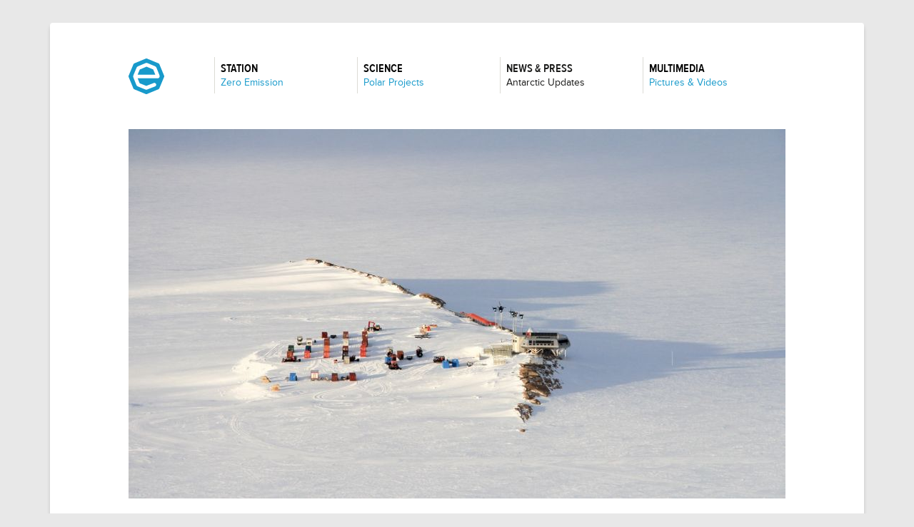

--- FILE ---
content_type: text/html; charset=UTF-8
request_url: http://www.antarcticstation.org/news_press/related_news/619
body_size: 3584
content:

<!DOCTYPE html>

<!--[if lt IE 7]>      <html class="no-js lt-ie9 lt-ie8 lt-ie7"> <![endif]-->
<!--[if IE 7]>         <html class="no-js lt-ie9 lt-ie8"> <![endif]-->
<!--[if IE 8]>         <html class="no-js lt-ie9"> <![endif]-->
<!--[if gt IE 8]><!--> <html class="no-js"> <!--<![endif]-->

<head>
	<meta charset="utf-8" />
	<meta name="viewport" content="width=device-width, initial-scale=1" />

	<title>Related News: {entry_title} - Princess Elisabeth Antarctica Research Station</title>
	<meta name="description" content="Related News for: {entry_title}" />

	<!-- CSS -->
	<link rel="stylesheet" media="screen" href="http://www.antarcticstation.org/assets/css/screen.min.css" />
	<link rel="stylesheet" media="print" href="http://www.antarcticstation.org/assets/css/print.css" />

	<!-- Typekit -->
	<script src="//use.typekit.net/xvh3zor.js"></script>
	<script>try{Typekit.load({ async: true });}catch(e){}</script>

	<!-- JS -->
	<script src="http://www.antarcticstation.org/assets/js/libs/modernizr.283.min.js"></script>
	<script src="http://www.antarcticstation.org/assets/js/libs/picturefill.min.js" async="async"></script>

	<!-- ICONS -->
	<link rel="shortcut icon" href="/favicon.ico" />
	<link rel="apple-touch-icon-precomposed" href="/apple-touch-icon-precomposed.png" />

</head>
<body>

	<div class="page">
		<header class="pageheader  clearfix">
			<p class="logo"><a href="http://www.antarcticstation.org"><img src="http://www.antarcticstation.org/assets/img/logo.png" alt="Princess Elisabeth Antarctica Station" /></a></p>
			<nav>
				<ul class="mainnav  clearfix">
					<li class="mainnav__item"><a href="http://www.antarcticstation.org/station"><span class="navlink">Station</span><span class="visuallyhidden">: </span><span class="navsublink">Zero Emission</span></a></li>
					<li class="mainnav__item"><a href="http://www.antarcticstation.org/science"><span class="navlink">Science</span><span class="visuallyhidden">: </span><span class="navsublink">Polar Projects</span></a></li>
					<li class="mainnav__item  mainnav__item--current"><a href="http://www.antarcticstation.org/news_press"><span class="navlink">News &amp; Press</span><span class="visuallyhidden">: </span><span class="navsublink">Antarctic Updates</span></a></li>
					<li class="mainnav__item"><a href="http://www.antarcticstation.org/multimedia"><span class="navlink">Multimedia</span><span class="visuallyhidden">: </span><span class="navsublink">Pictures &amp; Videos</span></a></li>
				</ul>
			</nav>
		</header>

		
		

		<main class="pagecontent">

			<p class="imgholder">
				
				
<img srcset="/assets/ceimg_cache/assets/img/banners/news_press_400_225_80_s_c1_c_c.jpg 400w,
		 				 /assets/ceimg_cache/assets/img/banners/news_press_600_338_80_s_c1_c_c.jpg 600w,
						 /assets/ceimg_cache/assets/img/banners/news_press_800_450_80_s_c1_c_c.jpg 800w,
						 /assets/ceimg_cache/assets/img/banners/news_press_920_518_80_s_c1_c_c.jpg 920w"
		 sizes="(min-width:71.25em) 920px, 100vw"
		 alt="Princess Elisabeth Antarctica viewed from the sky"
		 class="fluidimg" />

			</p>
			<h1 class="page-title">Related News</h1>
			<div class="intro">
				<p>Here are the related news for: <a href="http://www.antarcticstation.org/news_press/news_detail/the_first_48_hours_at_princess_elisabeth_antarctica">The First 48 Hours at Princess Elisabeth Antarctica</a></p>
			</div>

			<div class="grid">
				<div class="pagecontent__primary  grid__unit  large-unit-8of12">

					
					<ul class="articles-list-media">
							<li class="articles-list-media__item">
								<article class="grid">
									<p class="grid__unit  medium-unit-3of8"><a href="http://www.antarcticstation.org/news_press/news_detail/station_team_beats_weather_to_get_antarctic_season_underway"><img src="/assets/ceimg_cache/assets/uploads/news_images/pea_sunset_or_650_366_80_s_c1_c_c.jpg" alt="Princess Elisabeth Antarctica - &copy; International Polar Foundation" class="fluidimg" /></a></p><!--
							 --><div class="grid__unit  medium-unit-5of8">
										<p class="item-meta  item-meta--notop"><time datetime="2012-11-12">November 12, 2012</time> in <a href="http://www.antarcticstation.org/news_press/news/category/daily_life">Daily Life</a>, <a href="http://www.antarcticstation.org/news_press/news/category/logistics">Logistics</a></p>
										<h2 class="item-title"><a href="http://www.antarcticstation.org/news_press/news_detail/station_team_beats_weather_to_get_antarctic_season_underway">Station team beats weather to get Antarctic season underway</a></h2>
										<p>Welcome to the first news of the Antarctic summer! After a week of delays due to bad weather, Princess Elisabeth Antarctica&rsquo;s operations team arrived on the ice at 10:24&hellip;</p>
									</div>
								</article>
							</li>
						</ul>

				</div><!--
		 --><div class="pagecontent__secondary  grid__unit  large-unit-4of12">

					
					<div class="widget">
	<h3 class="widget__title">Press Officer</h3>
	<p>Journalists and other press members can get in touch with our press officer for pictures, interview requests or other material.</p>
	<p><a href="mailto:press@polarfoundation.org">press@polarfoundation.org</a></p>
</div>

				</div>
			</div>

		</main>

	

		<div class="pagefooter-wrapper">
			<footer class="pagefooter">
				<div class="grid">
					<div class="grid__unit  medium-unit-full  large-unit-3of12">
						<div class="footermodule">
							<p class="ipf-logo"><a href="http://www.polarfoundation.org"><img src="http://www.antarcticstation.org/assets/img/ipf_logo_print.png" alt="International Polar Foundation" /></a></p>
							<p>Princess Elisabeth Antarctica Research Station is a project of the Belgian state in collaboration with the International Polar Foundation.</p>
							<p><a href="http://www.antarcticstation.org/contact" class="more">Contact us</a></p>
							<ul class="socialmedia">
								<li class="socialmedia__item  socialmedia__item--twitter"><a href="https://twitter.com/antarcticbase">twitter</a></li>
								<li class="socialmedia__item  socialmedia__item--vimeo"><a href="http://vimeo.com/ipf">vimeo</a></li>
								<li class="socialmedia__item  socialmedia__item--facebook"><a href="https://www.facebook.com/intpolarfoundation">facebook</a></li>
								<li class="socialmedia__item  socialmedia__item--rss"><a href="http://www.antarcticstation.org/rss">rss</a></li>
							</ul>
						</div>
					</div><!--
				 --><div class="grid__unit  medium-unit-4of12  large-unit-3of12">
						<nav class="footermodule">
							<h2 class="footermodule__title">News &amp; Press</h2>
							<ul class="footermodule__nav">
								<li><a href="http://www.antarcticstation.org/news_press/news">News</a></li>
								<li><a href="http://www.antarcticstation.org/news_press/press_releases">Press Releases</a></li>
							</ul>
						</nav>
						<nav class="footermodule">
							<h2 class="footermodule__title">Station</h2>
							<ul class="footermodule__nav">
								<li><a href="http://www.antarcticstation.org/station/concept">Concept &amp; Design</a></li>
								<li><a href="http://www.antarcticstation.org/station/construction">Construction</a></li>
								<li><a href="http://www.antarcticstation.org/station/passive_building">Passive Building</a></li>
								<li><a href="http://www.antarcticstation.org/station/renewable_energies">Renewable Energies</a></li>
								<li><a href="http://www.antarcticstation.org/station/smart_grid">Smart Grid</a></li>
								<li><a href="http://www.antarcticstation.org/station/water_treatment">Water Treatment</a></li>
								<li><a href="http://www.antarcticstation.org/station/improvements">Improvements</a></li>
							</ul>
						</nav>
					</div><!--
				 --><div class="grid__unit  medium-unit-4of12  large-unit-3of12">
						<nav class="footermodule">
							<h2 class="footermodule__title">Science</h2>
							<ul class="footermodule__nav">
								<li><a href="http://www.antarcticstation.org/science_projects">Scientific Projects</a></li>
								<li><a href="http://www.antarcticstation.org/science/environments">Research Environments</a></li>
								<li><a href="http://www.antarcticstation.org/science/logistics_support">Logistics &amp; Support</a></li>
								<li><a href="http://www.antarcticstation.org/science/facilities">Scientific Facilities</a></li>
								<li><a href="http://www.antarcticstation.org/science/prepare_season/">Prepare your season</a></li>
							</ul>
						</nav>
						<nav class="footermodule">
							<h2 class="footermodule__title">Pictures &amp; Videos</h2>
							<ul class="footermodule__nav">
								<li><a href="http://www.antarcticstation.org/multimedia/picture_galleries">Picture Galleries</a></li>
								<li><a href="http://www.antarcticstation.org/multimedia/videos">Videos</a></li>
							</ul>
						</nav>
					</div><!--
				 --><div class="grid__unit  medium-unit-4of12  large-unit-3of12">
						<nav class="footermodule">
							<h2 class="footermodule__title">Management</h2>
							<ul class="footermodule__nav">
								<li><a href="http://www.antarcticstation.org/management/">Station Management</a></li>
								<li><a href="http://www.antarcticstation.org/management/secretariat">Polar secretariat</a></li>
								<li><a href="http://www.antarcticstation.org/management/operator">Antarctic Operations</a></li>
							</ul>
						</nav>
						<nav class="footermodule">
							<h2 class="footermodule__title">Project Partners</h2>
							<ul class="footermodule__nav">
								<li><a href="http://www.antarcticstation.org/partners">Project Partners</a></li>
								<li><a href="http://www.antarcticstation.org/partners/become">Become a Partner</a></li>
							</ul>
						</nav>
						<div class="footermodule">
							<h2 class="footermodule__title">Search Website</h2>
							
								<form class="searchform-footer" method="post" action="http://www.antarcticstation.org/"  >
<div class='hiddenFields'>
<input type="hidden" name="ACT" value="2" />
<input type="hidden" name="RES" value="20" />
<input type="hidden" name="meta" value="grzK9sFAavpzHTXZQJKvw0H/vZnrav2kwCbDUQFRzrACQF50bBMBlzdtjN3/s/ezSl+5ea/5jH8hsLCSfwg4byePxG2Sm0o68hw6805na+3XC1P4sQgXsNaWtJCFyJDoxMNykS16xx8Xm6IF713hbSb1koXSfRj7k5sA1XpIMYzPou8XEwdjdkOPWYFfh9Y3JChE+Hki0JKznZ/RYU/MeNePqxFlVKg5IF40gFGDQsYEkT5bnKBmEgO47NoJ443C6r4dAeCzhwxJ23x2+w0R3r3D2zBJ2fHRo2cphw01ByMl26/XolzJZF1XAyBpVP30N4kPLaXoJlUemfzzIdSCDPwoCGDAHQacuxBNql60ODplwJoL7sMvAq1gIoiRopxR3B7ApIzuPlNgg1Usb+S33G4yza9gXiS/5BM+seYIODnUgbOBsrAm1Yud68o763YMKSRJA2RFziAviF+Kxlqf2Q==" />
<input type="hidden" name="site_id" value="1" />
<input type="hidden" name="csrf_token" value="624d658aaa0044ee2b90eec46371839a8df6db5b" />
</div>


									<p>
										<label for="sq" class="visuallyhidden">Search: </label>
										<input type="search" name="keywords" id="sq" class="searchform-footer__q" />
										<input type="submit" value="Search" class="visuallyhidden" />
									</p>
								</form>
							
						</div>
					</div>
				</div>
				<div class="pagefooter__copyright">
					<p class="text-small">&copy; 2025 International Polar Foundation. <a href="http://www.antarcticstation.org/legal_notice">All rights reserved</a></p>
				</div>
			</footer>
		</div>
	</div>

	<!--[if IE 8]>
		<script src="http://www.antarcticstation.org/assets/js/libs/domassistant.min.js"></script>
		<script src="http://www.antarcticstation.org/assets/js/libs/selectivizr.min.js"></script>
		<script src="http://www.antarcticstation.org/assets/js/libs/respond.min.js"></script>
	<![endif]-->

	<!-- Google Analytics -->
	<script type="text/javascript">

		var _gaq = _gaq || [];
		_gaq.push(['_setAccount', 'UA-8690583-4']);
		_gaq.push(['_trackPageview']);

		(function() {
		var ga = document.createElement('script'); ga.type = 'text/javascript'; ga.async = true;
		ga.src = ('https:' == document.location.protocol ? 'https://ssl' : 'http://www') + '.google-analytics.com/ga.js';
		(document.getElementsByTagName('head')[0] || document.getElementsByTagName('body')[0]).appendChild(ga);
		})();

	</script>

</body>
</html>

	
	

		
		

		
		
		
		

		
		
		
				
			

		
		


	

	
	

--- FILE ---
content_type: text/css
request_url: http://www.antarcticstation.org/assets/css/screen.min.css
body_size: 6899
content:
@charset "UTF-8";.categories__item a:after,.categories__item a:before,.pageheader:after,.pageheader:before,.pagemodule--document a:after,.pagemodule--document a:before,.pagination:after,.pagination:before,.socialmedia:after,.socialmedia:before{content:"";display:table}.categories__item a:after,.pageheader:after,.pagemodule--document a:after,.pagination:after,.socialmedia:after{clear:both}.categories__item .lt-ie8 a,.lt-ie8 .categories__item a,.lt-ie8 .pageheader,.lt-ie8 .pagemodule--document a,.lt-ie8 .pagination,.lt-ie8 .socialmedia,.pagemodule--document .lt-ie8 a{min-height:1%}.categories,.footermodule__nav,.list-compact,.mainnav,.socialmedia{list-style:none;margin:0;padding:0}.visuallyhidden{position:absolute;overflow:hidden;clip:rect(0 0 0 0);height:1px;width:1px;margin:-1px;padding:0;border:0}.ipf-logo a,.socialmedia__item>a{text-indent:100%;white-space:nowrap;overflow:hidden}/*! normalize.css v3.0.1 | MIT License | git.io/normalize */html{-ms-text-size-adjust:100%;-webkit-text-size-adjust:100%}article,aside,details,figcaption,figure,footer,header,hgroup,main,nav,section,summary{display:block}audio,canvas,progress,video{display:inline-block;vertical-align:baseline}audio:not([controls]){display:none;height:0}[hidden],template{display:none}a{background:0 0}a:active,a:hover{outline:0}abbr[title]{border-bottom:1px dotted}b,strong{font-weight:700}dfn{font-style:italic}h1{font-size:2em;margin:.67em 0}mark{background:#ff0;color:#000}small{font-size:80%}sub,sup{font-size:75%;line-height:0;position:relative;vertical-align:baseline}sup{top:-.5em}sub{bottom:-.25em}img{border:0}svg:not(:root){overflow:hidden}figure{margin:1em 40px}hr{box-sizing:content-box;height:0}pre{overflow:auto}code,kbd,pre,samp{font-family:monospace,monospace;font-size:1em}button,input,optgroup,select,textarea{color:inherit;font:inherit;margin:0}button{overflow:visible}button,select{text-transform:none}button,html input[type=button],input[type=reset],input[type=submit]{-webkit-appearance:button;cursor:pointer}button[disabled],html input[disabled]{cursor:default}button::-moz-focus-inner,input::-moz-focus-inner{border:0;padding:0}input{line-height:normal}input[type=checkbox],input[type=radio]{box-sizing:border-box;padding:0}input[type=number]::-webkit-inner-spin-button,input[type=number]::-webkit-outer-spin-button{height:auto}input[type=search]{-webkit-appearance:textfield;box-sizing:content-box}input[type=search]::-webkit-search-cancel-button,input[type=search]::-webkit-search-decoration{-webkit-appearance:none}fieldset{border:1px solid silver;margin:0 2px;padding:.35em .625em .75em}legend{border:0;padding:0}textarea{overflow:auto}optgroup{font-weight:700}table{border-collapse:collapse;border-spacing:0}td,th{padding:0}body{margin:0;padding:0;background:#E8E8E8;color:#090909}html{font:normal 100%/1.4 Helvetica,Arial,sans-serif}h1,h2,h3,h4,h5,h6{font-family:proxima-nova-condensed,Helvetica,Arial,sans-serif}.page-title{margin:1em 0 .5em;padding:0;text-transform:uppercase;font-weight:400;line-height:1.3;font-size:28px;font-size:1.75rem}@media only screen and (min-width:46.875em){.page-title{font-size:36px;font-size:2.25rem}}.page-title--notop{margin-top:0}.module-title{margin:0 0 1em;padding:0;text-transform:uppercase;font-weight:400;line-height:1.3;font-size:24px;font-size:1.5rem}.module-subtitle{margin:1em 0 .75em;padding:0;font-weight:400;line-height:1.3;font-size:21px;font-size:1.3125rem}.module-subtitle--notop{margin:0 0 .75em}.item-title{margin:.15em 0 .5em;padding:0;font-weight:400;line-height:1.3;font-size:24px;font-size:1.5rem}.item-title--notop{margin:0 0 .15em}.item-title--small{font-size:21px;font-size:1.3125rem}.item-title--smaller{font-family:Helvetica,Arial,sans-serif;font-size:16px;font-size:1rem}.wysiwyg h2,.wysiwyg h3,.wysiwyg h4{font-family:proxima-nova-condensed,Helvetica,Arial,sans-serif;font-weight:600;line-height:1.3}.wysiwyg h2{font-size:24px;font-size:1.5rem;margin-top:.5em;margin-bottom:-.25em}.wysiwyg h3{font-size:21px;font-size:1.3125rem;margin-bottom:-.25em}.wysiwyg h4{font-size:18px;font-size:1.125rem;font-weight:600}.wysiwyg blockquote{margin:1em 0 1em 1.5em;padding:0;font-style:italic;color:#64635c}a{text-decoration:none;color:#189acb;-webkit-transition:all .25s linear;transition:all .25s linear}a:hover{color:#127498;text-decoration:underline}.more:after{content:" »"}.button{display:inline-block;margin-top:.5em;padding:.75em 1em;background:#fff;color:#090909;border:2px solid #090909;font-weight:600;letter-spacing:.05em;font-size:13px;font-size:.8125rem;border-radius:.25em;cursor:pointer;line-height:1;text-transform:uppercase;text-decoration:none}.button:hover{color:#189acb;border:2px solid #189acb;text-decoration:none}.intro{font-family:proxima-nova-condensed,Helvetica,Arial,sans-serif;font-weight:400;line-height:1.4;font-size:21px;font-size:1.3125rem;color:#64635c}.text-small{font-size:14px;font-size:.875rem}.item-meta{margin:1.5em 0 0;padding:0;font-size:14px;font-size:.875rem;color:#64635c}@media only screen and (min-width:46.875em){.item-meta--notop{margin-top:0}}.grid{display:block;margin-left:-2.5em}.grid__unit{list-style:none;margin:0;padding:0 0 0 2.5em;display:inline-block;vertical-align:top;box-sizing:border-box;width:100%}.unit-full{width:100%}.unit-1of2,.unit-2of4,.unit-3of6,.unit-4of8,.unit-5of10,.unit-6of12{width:50%}.unit-1of3,.unit-2of6,.unit-4of12{width:33.33333%}.unit-2of3,.unit-4of6,.unit-8of12{width:66.66667%}.unit-1of4,.unit-2of8,.unit-3of12{width:25%}.unit-3of4,.unit-6of8,.unit-9of12{width:75%}.unit-1of5,.unit-2of10{width:20%}.unit-2of5,.unit-4of10{width:40%}.unit-3of5,.unit-6of10{width:60%}.unit-4of5,.unit-8of10{width:80%}.unit-1of6,.unit-2of12{width:16.66667%}.unit-10of12,.unit-5of6{width:83.33333%}.unit-1of8{width:12.5%}.unit-3of8{width:37.5%}.unit-5of8{width:62.5%}.unit-7of8{width:87.5%}.unit-1of10{width:10%}.unit-3of10{width:30%}.unit-7of10{width:70%}.unit-9of10{width:90%}.unit-1of12{width:8.33333%}.unit-5of12{width:41.66667%}.unit-7of12{width:58.33333%}.unit-11of12{width:91.66667%}.push-full{position:relative;left:100%}.push-1of2,.push-2of4,.push-3of6,.push-4of8,.push-5of10,.push-6of12{position:relative;left:50%}.push-1of3,.push-2of6,.push-4of12{position:relative;left:33.33333%}.push-2of3,.push-4of6,.push-8of12{position:relative;left:66.66667%}.push-1of4,.push-2of8,.push-3of12{position:relative;left:25%}.push-2of4{position:relative}.push-3of4,.push-6of8,.push-9of12{position:relative;left:75%}.push-1of5,.push-2of10{position:relative;left:20%}.push-2of5,.push-4of10{position:relative;left:40%}.push-3of5,.push-6of10{position:relative;left:60%}.push-4of5,.push-8of10{position:relative;left:80%}.push-1of6,.push-2of12{position:relative;left:16.66667%}.push-2of6,.push-3of6,.push-4of6{position:relative}.push-10of12,.push-5of6{position:relative;left:83.33333%}.push-1of8{position:relative;left:12.5%}.push-2of8{position:relative}.push-3of8{position:relative;left:37.5%}.push-4of8{position:relative}.push-5of8{position:relative;left:62.5%}.push-6of8{position:relative}.push-7of8{position:relative;left:87.5%}.push-1of10{position:relative;left:10%}.push-2of10{position:relative}.push-3of10{position:relative;left:30%}.push-4of10,.push-5of10,.push-6of10{position:relative}.push-7of10{position:relative;left:70%}.push-8of10{position:relative}.push-9of10{position:relative;left:90%}.push-1of12{position:relative;left:8.33333%}.push-2of12,.push-3of12,.push-4of12{position:relative}.push-5of12{position:relative;left:41.66667%}.push-6of12{position:relative}.push-7of12{position:relative;left:58.33333%}.push-10of12,.push-8of12,.push-9of12{position:relative}.push-11of12{position:relative;left:91.66667%}.pull-full{position:relative;right:100%}.pull-1of2,.pull-2of4,.pull-3of6,.pull-4of8,.pull-5of10,.pull-6of12{position:relative;right:50%}.pull-1of3,.pull-2of6,.pull-4of12{position:relative;right:33.33333%}.pull-2of3,.pull-4of6,.pull-8of12{position:relative;right:66.66667%}.pull-1of4,.pull-2of8,.pull-3of12{position:relative;right:25%}.pull-2of4{position:relative}.pull-3of4,.pull-6of8,.pull-9of12{position:relative;right:75%}.pull-1of5,.pull-2of10{position:relative;right:20%}.pull-2of5,.pull-4of10{position:relative;right:40%}.pull-3of5,.pull-6of10{position:relative;right:60%}.pull-4of5,.pull-8of10{position:relative;right:80%}.pull-1of6,.pull-2of12{position:relative;right:16.66667%}.pull-2of6,.pull-3of6,.pull-4of6{position:relative}.pull-10of12,.pull-5of6{position:relative;right:83.33333%}.pull-1of8{position:relative;right:12.5%}.pull-2of8{position:relative}.pull-3of8{position:relative;right:37.5%}.pull-4of8{position:relative}.pull-5of8{position:relative;right:62.5%}.pull-6of8{position:relative}.pull-7of8{position:relative;right:87.5%}.pull-1of10{position:relative;right:10%}.pull-2of10{position:relative}.pull-3of10{position:relative;right:30%}.pull-4of10,.pull-5of10,.pull-6of10{position:relative}.pull-7of10{position:relative;right:70%}.pull-8of10{position:relative}.pull-9of10{position:relative;right:90%}.pull-1of12{position:relative;right:8.33333%}.pull-2of12,.pull-3of12,.pull-4of12{position:relative}.pull-5of12{position:relative;right:41.66667%}.pull-6of12{position:relative}.pull-7of12{position:relative;right:58.33333%}.pull-10of12,.pull-8of12,.pull-9of12{position:relative}.pull-11of12{position:relative;right:91.66667%}@media only screen and (min-width:37.5em){.small-unit-full{width:100%}.small-unit-1of2,.small-unit-2of4,.small-unit-3of6,.small-unit-4of8,.small-unit-5of10,.small-unit-6of12{width:50%}.small-unit-1of3,.small-unit-2of6,.small-unit-4of12{width:33.33333%}.small-unit-2of3,.small-unit-4of6,.small-unit-8of12{width:66.66667%}.small-unit-1of4,.small-unit-2of8,.small-unit-3of12{width:25%}.small-unit-3of4,.small-unit-6of8,.small-unit-9of12{width:75%}.small-unit-1of5,.small-unit-2of10{width:20%}.small-unit-2of5,.small-unit-4of10{width:40%}.small-unit-3of5,.small-unit-6of10{width:60%}.small-unit-4of5,.small-unit-8of10{width:80%}.small-unit-1of6,.small-unit-2of12{width:16.66667%}.small-unit-10of12,.small-unit-5of6{width:83.33333%}.small-unit-1of8{width:12.5%}.small-unit-3of8{width:37.5%}.small-unit-5of8{width:62.5%}.small-unit-7of8{width:87.5%}.small-unit-1of10{width:10%}.small-unit-3of10{width:30%}.small-unit-7of10{width:70%}.small-unit-9of10{width:90%}.small-unit-1of12{width:8.33333%}.small-unit-5of12{width:41.66667%}.small-unit-7of12{width:58.33333%}.small-unit-11of12{width:91.66667%}.small-push-full{position:relative;left:100%}.small-push-1of2,.small-push-2of4,.small-push-3of6,.small-push-4of8,.small-push-5of10,.small-push-6of12{position:relative;left:50%}.small-push-1of3,.small-push-2of6,.small-push-4of12{position:relative;left:33.33333%}.small-push-2of3,.small-push-4of6,.small-push-8of12{position:relative;left:66.66667%}.small-push-1of4,.small-push-2of8,.small-push-3of12{position:relative;left:25%}.small-push-2of4{position:relative}.small-push-3of4,.small-push-6of8,.small-push-9of12{position:relative;left:75%}.small-push-1of5,.small-push-2of10{position:relative;left:20%}.small-push-2of5,.small-push-4of10{position:relative;left:40%}.small-push-3of5,.small-push-6of10{position:relative;left:60%}.small-push-4of5,.small-push-8of10{position:relative;left:80%}.small-push-1of6,.small-push-2of12{position:relative;left:16.66667%}.small-push-2of6,.small-push-3of6,.small-push-4of6{position:relative}.small-push-10of12,.small-push-5of6{position:relative;left:83.33333%}.small-push-1of8{position:relative;left:12.5%}.small-push-2of8{position:relative}.small-push-3of8{position:relative;left:37.5%}.small-push-4of8{position:relative}.small-push-5of8{position:relative;left:62.5%}.small-push-6of8{position:relative}.small-push-7of8{position:relative;left:87.5%}.small-push-1of10{position:relative;left:10%}.small-push-2of10{position:relative}.small-push-3of10{position:relative;left:30%}.small-push-4of10,.small-push-5of10,.small-push-6of10{position:relative}.small-push-7of10{position:relative;left:70%}.small-push-8of10{position:relative}.small-push-9of10{position:relative;left:90%}.small-push-1of12{position:relative;left:8.33333%}.small-push-2of12,.small-push-3of12,.small-push-4of12{position:relative}.small-push-5of12{position:relative;left:41.66667%}.small-push-6of12{position:relative}.small-push-7of12{position:relative;left:58.33333%}.small-push-10of12,.small-push-8of12,.small-push-9of12{position:relative}.small-push-11of12{position:relative;left:91.66667%}.small-pull-full{position:relative;right:100%}.small-pull-1of2,.small-pull-2of4,.small-pull-3of6,.small-pull-4of8,.small-pull-5of10,.small-pull-6of12{position:relative;right:50%}.small-pull-1of3,.small-pull-2of6,.small-pull-4of12{position:relative;right:33.33333%}.small-pull-2of3,.small-pull-4of6,.small-pull-8of12{position:relative;right:66.66667%}.small-pull-1of4,.small-pull-2of8,.small-pull-3of12{position:relative;right:25%}.small-pull-2of4{position:relative}.small-pull-3of4,.small-pull-6of8,.small-pull-9of12{position:relative;right:75%}.small-pull-1of5,.small-pull-2of10{position:relative;right:20%}.small-pull-2of5,.small-pull-4of10{position:relative;right:40%}.small-pull-3of5,.small-pull-6of10{position:relative;right:60%}.small-pull-4of5,.small-pull-8of10{position:relative;right:80%}.small-pull-1of6,.small-pull-2of12{position:relative;right:16.66667%}.small-pull-2of6,.small-pull-3of6,.small-pull-4of6{position:relative}.small-pull-10of12,.small-pull-5of6{position:relative;right:83.33333%}.small-pull-1of8{position:relative;right:12.5%}.small-pull-2of8{position:relative}.small-pull-3of8{position:relative;right:37.5%}.small-pull-4of8{position:relative}.small-pull-5of8{position:relative;right:62.5%}.small-pull-6of8{position:relative}.small-pull-7of8{position:relative;right:87.5%}.small-pull-1of10{position:relative;right:10%}.small-pull-2of10{position:relative}.small-pull-3of10{position:relative;right:30%}.small-pull-4of10,.small-pull-5of10,.small-pull-6of10{position:relative}.small-pull-7of10{position:relative;right:70%}.small-pull-8of10{position:relative}.small-pull-9of10{position:relative;right:90%}.small-pull-1of12{position:relative;right:8.33333%}.small-pull-2of12,.small-pull-3of12,.small-pull-4of12{position:relative}.small-pull-5of12{position:relative;right:41.66667%}.small-pull-6of12{position:relative}.small-pull-7of12{position:relative;right:58.33333%}.small-pull-10of12,.small-pull-8of12,.small-pull-9of12{position:relative}.small-pull-11of12{position:relative;right:91.66667%}}@media only screen and (min-width:46.875em){.medium-unit-full{width:100%}.medium-unit-1of2,.medium-unit-2of4,.medium-unit-3of6,.medium-unit-4of8,.medium-unit-5of10,.medium-unit-6of12{width:50%}.medium-unit-1of3,.medium-unit-2of6,.medium-unit-4of12{width:33.33333%}.medium-unit-2of3,.medium-unit-4of6,.medium-unit-8of12{width:66.66667%}.medium-unit-1of4,.medium-unit-2of8,.medium-unit-3of12{width:25%}.medium-unit-3of4,.medium-unit-6of8,.medium-unit-9of12{width:75%}.medium-unit-1of5,.medium-unit-2of10{width:20%}.medium-unit-2of5,.medium-unit-4of10{width:40%}.medium-unit-3of5,.medium-unit-6of10{width:60%}.medium-unit-4of5,.medium-unit-8of10{width:80%}.medium-unit-1of6,.medium-unit-2of12{width:16.66667%}.medium-unit-10of12,.medium-unit-5of6{width:83.33333%}.medium-unit-1of8{width:12.5%}.medium-unit-3of8{width:37.5%}.medium-unit-5of8{width:62.5%}.medium-unit-7of8{width:87.5%}.medium-unit-1of10{width:10%}.medium-unit-3of10{width:30%}.medium-unit-7of10{width:70%}.medium-unit-9of10{width:90%}.medium-unit-1of12{width:8.33333%}.medium-unit-5of12{width:41.66667%}.medium-unit-7of12{width:58.33333%}.medium-unit-11of12{width:91.66667%}.medium-push-full{position:relative;left:100%}.medium-push-1of2,.medium-push-2of4,.medium-push-3of6,.medium-push-4of8,.medium-push-5of10,.medium-push-6of12{position:relative;left:50%}.medium-push-1of3,.medium-push-2of6,.medium-push-4of12{position:relative;left:33.33333%}.medium-push-2of3,.medium-push-4of6,.medium-push-8of12{position:relative;left:66.66667%}.medium-push-1of4,.medium-push-2of8,.medium-push-3of12{position:relative;left:25%}.medium-push-2of4{position:relative}.medium-push-3of4,.medium-push-6of8,.medium-push-9of12{position:relative;left:75%}.medium-push-1of5,.medium-push-2of10{position:relative;left:20%}.medium-push-2of5,.medium-push-4of10{position:relative;left:40%}.medium-push-3of5,.medium-push-6of10{position:relative;left:60%}.medium-push-4of5,.medium-push-8of10{position:relative;left:80%}.medium-push-1of6,.medium-push-2of12{position:relative;left:16.66667%}.medium-push-2of6,.medium-push-3of6,.medium-push-4of6{position:relative}.medium-push-10of12,.medium-push-5of6{position:relative;left:83.33333%}.medium-push-1of8{position:relative;left:12.5%}.medium-push-2of8{position:relative}.medium-push-3of8{position:relative;left:37.5%}.medium-push-4of8{position:relative}.medium-push-5of8{position:relative;left:62.5%}.medium-push-6of8{position:relative}.medium-push-7of8{position:relative;left:87.5%}.medium-push-1of10{position:relative;left:10%}.medium-push-2of10{position:relative}.medium-push-3of10{position:relative;left:30%}.medium-push-4of10,.medium-push-5of10,.medium-push-6of10{position:relative}.medium-push-7of10{position:relative;left:70%}.medium-push-8of10{position:relative}.medium-push-9of10{position:relative;left:90%}.medium-push-1of12{position:relative;left:8.33333%}.medium-push-2of12,.medium-push-3of12,.medium-push-4of12{position:relative}.medium-push-5of12{position:relative;left:41.66667%}.medium-push-6of12{position:relative}.medium-push-7of12{position:relative;left:58.33333%}.medium-push-10of12,.medium-push-8of12,.medium-push-9of12{position:relative}.medium-push-11of12{position:relative;left:91.66667%}.medium-pull-full{position:relative;right:100%}.medium-pull-1of2,.medium-pull-2of4,.medium-pull-3of6,.medium-pull-4of8,.medium-pull-5of10,.medium-pull-6of12{position:relative;right:50%}.medium-pull-1of3,.medium-pull-2of6,.medium-pull-4of12{position:relative;right:33.33333%}.medium-pull-2of3,.medium-pull-4of6,.medium-pull-8of12{position:relative;right:66.66667%}.medium-pull-1of4,.medium-pull-2of8,.medium-pull-3of12{position:relative;right:25%}.medium-pull-2of4{position:relative}.medium-pull-3of4,.medium-pull-6of8,.medium-pull-9of12{position:relative;right:75%}.medium-pull-1of5,.medium-pull-2of10{position:relative;right:20%}.medium-pull-2of5,.medium-pull-4of10{position:relative;right:40%}.medium-pull-3of5,.medium-pull-6of10{position:relative;right:60%}.medium-pull-4of5,.medium-pull-8of10{position:relative;right:80%}.medium-pull-1of6,.medium-pull-2of12{position:relative;right:16.66667%}.medium-pull-2of6,.medium-pull-3of6,.medium-pull-4of6{position:relative}.medium-pull-10of12,.medium-pull-5of6{position:relative;right:83.33333%}.medium-pull-1of8{position:relative;right:12.5%}.medium-pull-2of8{position:relative}.medium-pull-3of8{position:relative;right:37.5%}.medium-pull-4of8{position:relative}.medium-pull-5of8{position:relative;right:62.5%}.medium-pull-6of8{position:relative}.medium-pull-7of8{position:relative;right:87.5%}.medium-pull-1of10{position:relative;right:10%}.medium-pull-2of10{position:relative}.medium-pull-3of10{position:relative;right:30%}.medium-pull-4of10,.medium-pull-5of10,.medium-pull-6of10{position:relative}.medium-pull-7of10{position:relative;right:70%}.medium-pull-8of10{position:relative}.medium-pull-9of10{position:relative;right:90%}.medium-pull-1of12{position:relative;right:8.33333%}.medium-pull-2of12,.medium-pull-3of12,.medium-pull-4of12{position:relative}.medium-pull-5of12{position:relative;right:41.66667%}.medium-pull-6of12{position:relative}.medium-pull-7of12{position:relative;right:58.33333%}.medium-pull-10of12,.medium-pull-8of12,.medium-pull-9of12{position:relative}.medium-pull-11of12{position:relative;right:91.66667%}}@media only screen and (min-width:64em){.large-unit-full{width:100%}.large-unit-1of2,.large-unit-2of4,.large-unit-3of6,.large-unit-4of8,.large-unit-5of10,.large-unit-6of12{width:50%}.large-unit-1of3,.large-unit-2of6,.large-unit-4of12{width:33.33333%}.large-unit-2of3,.large-unit-4of6,.large-unit-8of12{width:66.66667%}.large-unit-1of4,.large-unit-2of8,.large-unit-3of12{width:25%}.large-unit-3of4,.large-unit-6of8,.large-unit-9of12{width:75%}.large-unit-1of5,.large-unit-2of10{width:20%}.large-unit-2of5,.large-unit-4of10{width:40%}.large-unit-3of5,.large-unit-6of10{width:60%}.large-unit-4of5,.large-unit-8of10{width:80%}.large-unit-1of6,.large-unit-2of12{width:16.66667%}.large-unit-10of12,.large-unit-5of6{width:83.33333%}.large-unit-1of8{width:12.5%}.large-unit-3of8{width:37.5%}.large-unit-5of8{width:62.5%}.large-unit-7of8{width:87.5%}.large-unit-1of10{width:10%}.large-unit-3of10{width:30%}.large-unit-7of10{width:70%}.large-unit-9of10{width:90%}.large-unit-1of12{width:8.33333%}.large-unit-5of12{width:41.66667%}.large-unit-7of12{width:58.33333%}.large-unit-11of12{width:91.66667%}.large-push-full{position:relative;left:100%}.large-push-1of2,.large-push-2of4,.large-push-3of6,.large-push-4of8,.large-push-5of10,.large-push-6of12{position:relative;left:50%}.large-push-1of3,.large-push-2of6,.large-push-4of12{position:relative;left:33.33333%}.large-push-2of3,.large-push-4of6,.large-push-8of12{position:relative;left:66.66667%}.large-push-1of4,.large-push-2of8,.large-push-3of12{position:relative;left:25%}.large-push-2of4{position:relative}.large-push-3of4,.large-push-6of8,.large-push-9of12{position:relative;left:75%}.large-push-1of5,.large-push-2of10{position:relative;left:20%}.large-push-2of5,.large-push-4of10{position:relative;left:40%}.large-push-3of5,.large-push-6of10{position:relative;left:60%}.large-push-4of5,.large-push-8of10{position:relative;left:80%}.large-push-1of6,.large-push-2of12{position:relative;left:16.66667%}.large-push-2of6,.large-push-3of6,.large-push-4of6{position:relative}.large-push-10of12,.large-push-5of6{position:relative;left:83.33333%}.large-push-1of8{position:relative;left:12.5%}.large-push-2of8{position:relative}.large-push-3of8{position:relative;left:37.5%}.large-push-4of8{position:relative}.large-push-5of8{position:relative;left:62.5%}.large-push-6of8{position:relative}.large-push-7of8{position:relative;left:87.5%}.large-push-1of10{position:relative;left:10%}.large-push-2of10{position:relative}.large-push-3of10{position:relative;left:30%}.large-push-4of10,.large-push-5of10,.large-push-6of10{position:relative}.large-push-7of10{position:relative;left:70%}.large-push-8of10{position:relative}.large-push-9of10{position:relative;left:90%}.large-push-1of12{position:relative;left:8.33333%}.large-push-2of12,.large-push-3of12,.large-push-4of12{position:relative}.large-push-5of12{position:relative;left:41.66667%}.large-push-6of12{position:relative}.large-push-7of12{position:relative;left:58.33333%}.large-push-10of12,.large-push-8of12,.large-push-9of12{position:relative}.large-push-11of12{position:relative;left:91.66667%}.large-pull-full{position:relative;right:100%}.large-pull-1of2,.large-pull-2of4,.large-pull-3of6,.large-pull-4of8,.large-pull-5of10,.large-pull-6of12{position:relative;right:50%}.large-pull-1of3,.large-pull-2of6,.large-pull-4of12{position:relative;right:33.33333%}.large-pull-2of3,.large-pull-4of6,.large-pull-8of12{position:relative;right:66.66667%}.large-pull-1of4,.large-pull-2of8,.large-pull-3of12{position:relative;right:25%}.large-pull-2of4{position:relative}.large-pull-3of4,.large-pull-6of8,.large-pull-9of12{position:relative;right:75%}.large-pull-1of5,.large-pull-2of10{position:relative;right:20%}.large-pull-2of5,.large-pull-4of10{position:relative;right:40%}.large-pull-3of5,.large-pull-6of10{position:relative;right:60%}.large-pull-4of5,.large-pull-8of10{position:relative;right:80%}.large-pull-1of6,.large-pull-2of12{position:relative;right:16.66667%}.large-pull-2of6,.large-pull-3of6,.large-pull-4of6{position:relative}.large-pull-10of12,.large-pull-5of6{position:relative;right:83.33333%}.large-pull-1of8{position:relative;right:12.5%}.large-pull-2of8{position:relative}.large-pull-3of8{position:relative;right:37.5%}.large-pull-4of8{position:relative}.large-pull-5of8{position:relative;right:62.5%}.large-pull-6of8{position:relative}.large-pull-7of8{position:relative;right:87.5%}.large-pull-1of10{position:relative;right:10%}.large-pull-2of10{position:relative}.large-pull-3of10{position:relative;right:30%}.large-pull-4of10,.large-pull-5of10,.large-pull-6of10{position:relative}.large-pull-7of10{position:relative;right:70%}.large-pull-8of10{position:relative}.large-pull-9of10{position:relative;right:90%}.large-pull-1of12{position:relative;right:8.33333%}.large-pull-2of12,.large-pull-3of12,.large-pull-4of12{position:relative}.large-pull-5of12{position:relative;right:41.66667%}.large-pull-6of12{position:relative}.large-pull-7of12{position:relative;right:58.33333%}.large-pull-10of12,.large-pull-8of12,.large-pull-9of12{position:relative}.large-pull-11of12{position:relative;right:91.66667%}}@media only screen and (min-width:71.25em){.xlarge-unit-full{width:100%}.xlarge-unit-1of2,.xlarge-unit-2of4,.xlarge-unit-3of6,.xlarge-unit-4of8,.xlarge-unit-5of10,.xlarge-unit-6of12{width:50%}.xlarge-unit-1of3,.xlarge-unit-2of6,.xlarge-unit-4of12{width:33.33333%}.xlarge-unit-2of3,.xlarge-unit-4of6,.xlarge-unit-8of12{width:66.66667%}.xlarge-unit-1of4,.xlarge-unit-2of8,.xlarge-unit-3of12{width:25%}.xlarge-unit-3of4,.xlarge-unit-6of8,.xlarge-unit-9of12{width:75%}.xlarge-unit-1of5,.xlarge-unit-2of10{width:20%}.xlarge-unit-2of5,.xlarge-unit-4of10{width:40%}.xlarge-unit-3of5,.xlarge-unit-6of10{width:60%}.xlarge-unit-4of5,.xlarge-unit-8of10{width:80%}.xlarge-unit-1of6,.xlarge-unit-2of12{width:16.66667%}.xlarge-unit-10of12,.xlarge-unit-5of6{width:83.33333%}.xlarge-unit-1of8{width:12.5%}.xlarge-unit-3of8{width:37.5%}.xlarge-unit-5of8{width:62.5%}.xlarge-unit-7of8{width:87.5%}.xlarge-unit-1of10{width:10%}.xlarge-unit-3of10{width:30%}.xlarge-unit-7of10{width:70%}.xlarge-unit-9of10{width:90%}.xlarge-unit-1of12{width:8.33333%}.xlarge-unit-5of12{width:41.66667%}.xlarge-unit-7of12{width:58.33333%}.xlarge-unit-11of12{width:91.66667%}.xlarge-push-full{position:relative;left:100%}.xlarge-push-1of2,.xlarge-push-2of4,.xlarge-push-3of6,.xlarge-push-4of8,.xlarge-push-5of10,.xlarge-push-6of12{position:relative;left:50%}.xlarge-push-1of3,.xlarge-push-2of6,.xlarge-push-4of12{position:relative;left:33.33333%}.xlarge-push-2of3,.xlarge-push-4of6,.xlarge-push-8of12{position:relative;left:66.66667%}.xlarge-push-1of4,.xlarge-push-2of8,.xlarge-push-3of12{position:relative;left:25%}.xlarge-push-2of4{position:relative}.xlarge-push-3of4,.xlarge-push-6of8,.xlarge-push-9of12{position:relative;left:75%}.xlarge-push-1of5,.xlarge-push-2of10{position:relative;left:20%}.xlarge-push-2of5,.xlarge-push-4of10{position:relative;left:40%}.xlarge-push-3of5,.xlarge-push-6of10{position:relative;left:60%}.xlarge-push-4of5,.xlarge-push-8of10{position:relative;left:80%}.xlarge-push-1of6,.xlarge-push-2of12{position:relative;left:16.66667%}.xlarge-push-2of6,.xlarge-push-3of6,.xlarge-push-4of6{position:relative}.xlarge-push-10of12,.xlarge-push-5of6{position:relative;left:83.33333%}.xlarge-push-1of8{position:relative;left:12.5%}.xlarge-push-2of8{position:relative}.xlarge-push-3of8{position:relative;left:37.5%}.xlarge-push-4of8{position:relative}.xlarge-push-5of8{position:relative;left:62.5%}.xlarge-push-6of8{position:relative}.xlarge-push-7of8{position:relative;left:87.5%}.xlarge-push-1of10{position:relative;left:10%}.xlarge-push-2of10{position:relative}.xlarge-push-3of10{position:relative;left:30%}.xlarge-push-4of10,.xlarge-push-5of10,.xlarge-push-6of10{position:relative}.xlarge-push-7of10{position:relative;left:70%}.xlarge-push-8of10{position:relative}.xlarge-push-9of10{position:relative;left:90%}.xlarge-push-1of12{position:relative;left:8.33333%}.xlarge-push-2of12,.xlarge-push-3of12,.xlarge-push-4of12{position:relative}.xlarge-push-5of12{position:relative;left:41.66667%}.xlarge-push-6of12{position:relative}.xlarge-push-7of12{position:relative;left:58.33333%}.xlarge-push-10of12,.xlarge-push-8of12,.xlarge-push-9of12{position:relative}.xlarge-push-11of12{position:relative;left:91.66667%}.xlarge-pull-full{position:relative;right:100%}.xlarge-pull-1of2,.xlarge-pull-2of4,.xlarge-pull-3of6,.xlarge-pull-4of8,.xlarge-pull-5of10,.xlarge-pull-6of12{position:relative;right:50%}.xlarge-pull-1of3,.xlarge-pull-2of6,.xlarge-pull-4of12{position:relative;right:33.33333%}.xlarge-pull-2of3,.xlarge-pull-4of6,.xlarge-pull-8of12{position:relative;right:66.66667%}.xlarge-pull-1of4,.xlarge-pull-2of8,.xlarge-pull-3of12{position:relative;right:25%}.xlarge-pull-2of4{position:relative}.xlarge-pull-3of4,.xlarge-pull-6of8,.xlarge-pull-9of12{position:relative;right:75%}.xlarge-pull-1of5,.xlarge-pull-2of10{position:relative;right:20%}.xlarge-pull-2of5,.xlarge-pull-4of10{position:relative;right:40%}.xlarge-pull-3of5,.xlarge-pull-6of10{position:relative;right:60%}.xlarge-pull-4of5,.xlarge-pull-8of10{position:relative;right:80%}.xlarge-pull-1of6,.xlarge-pull-2of12{position:relative;right:16.66667%}.xlarge-pull-2of6,.xlarge-pull-3of6,.xlarge-pull-4of6{position:relative}.xlarge-pull-10of12,.xlarge-pull-5of6{position:relative;right:83.33333%}.xlarge-pull-1of8{position:relative;right:12.5%}.xlarge-pull-2of8{position:relative}.xlarge-pull-3of8{position:relative;right:37.5%}.xlarge-pull-4of8{position:relative}.xlarge-pull-5of8{position:relative;right:62.5%}.xlarge-pull-6of8{position:relative}.xlarge-pull-7of8{position:relative;right:87.5%}.xlarge-pull-1of10{position:relative;right:10%}.xlarge-pull-2of10{position:relative}.xlarge-pull-3of10{position:relative;right:30%}.xlarge-pull-4of10,.xlarge-pull-5of10,.xlarge-pull-6of10{position:relative}.xlarge-pull-7of10{position:relative;right:70%}.xlarge-pull-8of10{position:relative}.xlarge-pull-9of10{position:relative;right:90%}.xlarge-pull-1of12{position:relative;right:8.33333%}.xlarge-pull-2of12,.xlarge-pull-3of12,.xlarge-pull-4of12{position:relative}.xlarge-pull-5of12{position:relative;right:41.66667%}.xlarge-pull-6of12{position:relative}.xlarge-pull-7of12{position:relative;right:58.33333%}.xlarge-pull-10of12,.xlarge-pull-8of12,.xlarge-pull-9of12{position:relative}.xlarge-pull-11of12{position:relative;right:91.66667%}}.page{margin:0 auto;max-width:1140px;background:#fff;box-shadow:0 5px 5px rgba(0,0,0,.15)}@media only screen and (min-width:71.25em){.page{margin:2em auto;border-radius:.25em}}.pagecontent,.pagefooter,.pageheader{margin:0 7.01754%}@media only screen and (min-width:64em){.pagecontent,.pagefooter,.pageheader{margin:0 9.64912%}}.pageheader{padding:1em 0}@media only screen and (min-width:46.875em){.pageheader{padding:3em 0}}.logo{width:50px;height:50px;margin:0 auto}@media only screen and (min-width:46.875em){.logo{float:left;margin:.1em 0;padding:0}}.logo a{display:block;width:100%;height:100%;background-position:top left;background-repeat:no-repeat;background-image:url(../img/logo.svg)}.no-svg .logo a{background-image:url(../img/logo.png)}.logo a:hover{opacity:.8}.logo img{position:absolute;top:0;left:-999px}.mainnav{margin-top:1em}@media only screen and (min-width:46.875em){.mainnav{float:right;width:86.95652%;margin-top:0}}.mainnav__item{float:left;width:50%}@media only screen and (min-width:46.875em){.mainnav__item{width:25%}}.mainnav__item>a{display:block;margin-bottom:.5em;padding:.25em .5em;border-radius:.25em;background:#dcdbd5;color:#000;text-decoration:none;text-align:center}@media only screen and (min-width:46.875em){.mainnav__item>a{display:block;margin:0;padding:.5em;border-left:1px solid #dcdbd5;background:0 0;text-align:left;border-radius:0}}.mainnav__item>a:hover{background:#b9b8ac}@media only screen and (min-width:46.875em){.mainnav__item>a:hover{background:0 0}}@media only screen and (min-width:46.875em){.mainnav__item>a:hover>.navsublink{-webkit-transition:all .25s linear;transition:all .25s linear;color:#b9b8ac}}.mainnav__item:nth-child(odd)>a{margin-right:.25em}@media only screen and (min-width:46.875em){.mainnav__item:nth-child(odd)>a{margin-right:0}}.mainnav__item:nth-child(even)>a{margin-left:.25em}@media only screen and (min-width:46.875em){.mainnav__item:nth-child(even)>a{margin-left:0}}.mainnav__item--current>a,.mainnav__item--current>a:hover{background:#1b1b1a;color:#fff}@media only screen and (min-width:46.875em){.mainnav__item--current>a,.mainnav__item--current>a:hover{background:0 0;color:#1b1b1a}}@media only screen and (min-width:46.875em){.mainnav__item--current>a:hover>.navsublink,.mainnav__item--current>a>.navsublink{color:#1b1b1a}}@media only screen and (min-width:46.875em){.navlink,.navsublink{display:block}}.navlink{font:600 1em/1 proxima-nova-condensed,Helvetica,Arial,sans-serif;text-transform:uppercase}.navsublink{display:none}@media only screen and (min-width:46.875em){.navsublink{display:block;margin-top:.25em;font:400 90%/1.1 proxima-nova,Helvetica,Arial,sans-serif;color:#189acb}}.pagefooter-wrapper{background:#1b1b1a;color:#dcdbd5}@media only screen and (min-width:64em){.pagefooter-wrapper{border-radius:0 0 .25em .25em}}.pagefooter{padding:5em 0 0}.pagefooter__copyright{margin-top:2em;border-top:1px solid #353533;padding:.25em 0;text-align:center}.footermodule{margin-bottom:2em}@media only screen and (min-width:46.875em){.footermodule__nav li{padding:.1em 0}}@media only screen and (min-width:64em){.footermodule__nav li{padding:0}}.footermodule__nav a{display:block;padding:.5em 0;border-top:1px solid #353533;color:#7f7d74}@media only screen and (min-width:46.875em){.footermodule__nav a{display:inline;padding:0;border:none}}.footermodule__nav li:last-child>a{border-bottom:1px solid #353533}@media only screen and (min-width:46.875em){.footermodule__nav li:last-child>a{border:none}}.footermodule__nav a:hover{text-decoration:none;color:#c8c8c4}.footermodule__title{margin:0 0 1em;padding:0;font-weight:300;font-family:proxima-nova-condensed,Helvetica,Arial,sans-serif;font-size:18px;font-size:1.125rem;text-transform:uppercase;color:#fff}.ipf-logo{margin:0 0 2em;padding:0}.ipf-logo a{display:block;width:171px;height:51px;background-position:0 0;background-repeat:no-repeat;background-image:url(../img/ipf_logo.svg)}.no-svg .ipf-logo a{background-image:url(../img/ipf_logo.png)}.socialmedia{margin:1em 0}.socialmedia__item{float:left;margin-right:8px}.socialmedia__item:last-child{margin-right:0}.socialmedia__item>a{float:left;width:26px;height:26px;background-image:url(../img/sprite_socialmedia.svg);background-repeat:no-repeat}.socialmedia__item>a:hover{opacity:.8}.socialmedia__item--twitter>a{background-position:0 0}.socialmedia__item--facebook>a{background-position:-36px 0}.socialmedia__item--vimeo>a{background-position:-108px 0}.socialmedia__item--rss>a{background-position:-72px 0}.pagecontent{padding:0 0 3em}.pagecontent__secondary,.pagecontent__secondary--alt{margin-top:3em}@media only screen and (min-width:64em){.pagecontent__secondary{margin-top:0}}.simpleform{margin:2em 0;padding:0}.label{font-weight:600;color:#090909}.label span{color:#189acb}.label--blocked{display:block}.forminput{border:1px solid #dcdbd5;padding:.5em;background:#fff;color:#1b1b1a;font-size:16px;font-size:1rem}.formbutton{display:inline-block;padding:.75em 1em;background:#189acb;color:#fff;border:none;border-radius:.25em;cursor:pointer;font-size:13px;font-size:.8125rem;line-height:1;font-weight:400;letter-spacing:.05em;text-transform:uppercase;text-decoration:none}.formbutton:hover{color:#fff;background:#127498}.formbutton:active{background:#090909}.searchform{margin:1em 0 3em}.searchform .searchform__q{border:none;padding:.53em .5em;background:#dcdbd5;color:#64635c;border-radius:.25em;vertical-align:bottom;width:50%}.searchform-footer{margin:0;padding:0}.searchform-footer .searchform-footer__q{border:none;box-sizing:border-box;padding:.5em 30px .5em .5em;font-size:14px;font-size:.875rem;background:url(../img/icn-search.svg) 95% center no-repeat #090909;color:#b9b8ac;border-radius:.25em;width:100%}.imgholder{margin:0;padding:0}.imgholder--border{margin:0;padding:1px;background:#dcdbd5}.fluidimg{max-width:100%;display:block}.vidholder{position:relative;width:100%;padding-top:56.25%;margin:0;background:#000}.vidholder>iframe{position:absolute;top:0;left:0;width:100%;height:100%;border:none}.gallery{list-style:none;margin:2em 0;padding:0}.gallery__item{margin-bottom:2.5em}.gallery__item:last-child{margin-bottom:0}.galleryimg{margin:0;padding:0;background:#e8e7e3;color:#1b1b1a}.galleryimg__info{padding:.5em 1em}@media only screen and (min-width:46.875em){.galleryimg__info{padding:1em 2em}}.galleryimg__copyright{color:#64635c;font-size:14px;font-size:.875rem}.pagemodule{margin-top:3em;border-top:1px solid #dcdbd5;padding-top:3em}.pagemodule:first-child{margin-top:0;border-top:none;padding-top:0}.pagemodule--mediatxt .grid__unit:first-child{margin-bottom:1.5em}.txtcolumns{margin:1em 0;-webkit-column-gap:2.5em;-moz-column-gap:2.5em;column-gap:2.5em}.txtcolumns h2,.txtcolumns h3,.txtcolumns h4{margin-top:0;margin-bottom:-.5em;line-height:1.2;-webkit-break-after:avoid-column;-moz-break-after:avoid-column;break-after:avoid-column}.txtcolumns h2{font-size:20px;font-size:1.25rem}.txtcolumns h3{font-size:19px;font-size:1.1875rem}.txtcolumns h4{font-size:18px;font-size:1.125rem}@media only screen and (min-width:46.875em){.txtcolumns--2{-webkit-column-count:2;-moz-column-count:2;column-count:2}}@media only screen and (min-width:46.875em){.txtcolumns--3{-webkit-column-count:3;-moz-column-count:3;column-count:3}}@media only screen and (min-width:46.875em){.txtcolumns--4{-webkit-column-count:3;-moz-column-count:3;column-count:3}}@media only screen and (min-width:64em){.txtcolumns--4{-webkit-column-count:4;-moz-column-count:4;column-count:4}}.pagemodule--document{margin:3em 0;border-top:none;padding:0}.pagemodule--document a{display:block;padding:1em;border-radius:.35em;background:#189acb;font-family:proxima-nova-condensed,Helvetica,Arial,sans-serif;font-weight:300;line-height:1.4;font-size:18px;font-size:1.125rem;text-decoration:none;color:#fff}@media only screen and (min-width:46.875em){.pagemodule--document a{font-size:21px;font-size:1.3125rem}}.pagemodule--document a:hover{background:#127498}.document{margin:0;padding:0}.document__name{float:left;width:69%}.document__info{float:right;width:29%;text-transform:uppercase;text-align:right}.pagemodule--document+.pagemodule{margin-top:0;border-top:none;padding-top:0}.pagemodule--2units .grid__unit,.pagemodule--3units .grid__unit{margin-bottom:2em}.pagemodule--2units .grid__unit:last-child,.pagemodule--3units .grid__unit:last-child{margin-bottom:0}@media only screen and (min-width:46.875em){.pagemodule--2units .grid__unit,.pagemodule--3units .grid__unit{margin-bottom:0}}.pagemodule--4units .grid__unit{margin-bottom:2em}.pagemodule--4units .grid__unit:nth-child(4){margin-bottom:0}@media only screen and (min-width:46.875em){.pagemodule--4units .grid__unit:nth-child(3){margin-bottom:0}}@media only screen and (min-width:64em){.pagemodule--4units .grid__unit{margin-bottom:0}}.widget+.widget{margin-top:5em}.widget__title{margin:.75em 0 1em;padding:0 0 .5em;border-bottom:1px solid #189acb;font-weight:600;font-family:proxima-nova-condensed,Helvetica,Arial,sans-serif;font-size:18px;font-size:1.125rem;text-transform:uppercase;color:#1b1b1a}.iteminfo{margin:1.5em 0;border-top:1px solid #dcdbd5;padding:1.5em 0 0}.iteminfo__author,.iteminfo__media{margin:0;padding:0;color:#64635c;font-size:14px;font-size:.875rem}.categories__item a{display:block;text-decoration:none;padding:.5em 0;border-bottom:1px solid #dcdbd5;font-size:14px;font-size:.875rem}.categories__item a .cat-name{float:left;color:#189acb}.categories__item a .cat-nbr{float:right;color:#b9b8ac}.categories__item a:hover .cat-name,.categories__item a:hover .cat-nbr,.categories__item--current a .cat-name,.categories__item--current a .cat-nbr,.categories__item--current a:hover .cat-name,.categories__item--current a:hover .cat-nbr{color:#1b1b1a}.blocks-list{list-style:none;margin:1em 0;padding:0}.blocks-list__item{margin-bottom:1em}.blocks-list__item:last-child{margin-bottom:0}.articles-list-media,.articles-list-nomedia{list-style:none;margin:1em 0;padding:0}.articles-list-media__item{margin-bottom:2em}.articles-list-media__item:last-child{margin-bottom:0}.articles-list-nomedia__item{margin-bottom:3em}.articles-list-nomedia__item:last-child{margin-bottom:0}.pagination{list-style:none;margin:1em 0;padding:0;font-size:14px;font-size:.875rem}.pagination__item{float:left}.pagination__item a{float:left;margin-right:.25em;padding:.25em .75em;border:1px solid #dcdbd5;border-radius:.25em}.pagination__item a:hover{text-decoration:none;background:#f3f3f1}.pagination__item--current a,.pagination__item--current a:hover{border-color:#1b1b1a;background:#1b1b1a;color:#fff}


--- FILE ---
content_type: text/css
request_url: http://www.antarcticstation.org/assets/css/print.css
body_size: 5913
content:
@charset "UTF-8";
/*------------------------------------*\
/*------------------------------------*\
=imports
\*------------------------------------*/
/*=sass files
######################################*/
/**
 * - BASE: generic styles (body, etc), normalize, typography
 * - LAYOUT: general page layout, header, footer, content, etc.
 * - COMPONENTS: typography (titles, links, buttons, types of texts)
 * - UTILS: layout and GUI of page header and main navigation
 */
/*------------------------------------*\
=clearfix
\*------------------------------------*/
.pagemodule--document a:before, .categories__item a:before, .pagination:before, .pagemodule--document a:after, .categories__item a:after, .pagination:after {
  content: "";
  display: table;
}
.pagemodule--document a:after, .categories__item a:after, .pagination:after {
  clear: both;
}
.lt-ie8 .pagemodule--document a, .pagemodule--document .lt-ie8 a, .lt-ie8 .categories__item a, .categories__item .lt-ie8 a, .lt-ie8 .pagination {
  min-height: 1%;
}

/*------------------------------------*\
=compact lists
\*------------------------------------*/
.categories, .list-compact {
  list-style: none;
  margin: 0;
  padding: 0;
}

/*------------------------------------*\
=hide things
\*------------------------------------*/
.visuallyhidden {
  position: absolute;
  overflow: hidden;
  clip: rect(0 0 0 0);
  height: 1px;
  width: 1px;
  margin: -1px;
  padding: 0;
  border: 0;
}

/*------------------------------------*\
=typography
\*------------------------------------*/
/*------------------------------------*\
=media queries
\*------------------------------------*/
/**
 * create media query for each breakpoint in list
 *
 * - we check if passed breakpoint corresponds to something in mq-list
 * - all brekpoints are used here, including those specified as grid:false
 */
/*------------------------------------*\
=media queries
\*------------------------------------*/
/**
 * Usage
 * - used by media queries mixin
 * - used to namespace grids
 *
 * Nested Lists
 * - first param: keyword, also used to namespace grid classes
 * - second param: media query parameters (all media queries are screen based)
 * - Third param: is the query used for grids or not
 *
 * Dimensions
 * - small: 	600px	37.5em
 * - medium: 	750px	46.875em
 * - large: 	1024px	64em
 * - xlarge: 	1140px	71.25em
 */
/*------------------------------------*\
=typography
\*------------------------------------*/
/*------------------------------------*\
=colors
\*------------------------------------*/
/*! normalize.css v3.0.1 | MIT License | git.io/normalize */
/**
 * 1. Set default font family to sans-serif.
 * 2. Prevent iOS text size adjust after orientation change, without disabling
 *    user zoom.
 */
html {
  font-family: sans-serif;
  /* 1 */
  -ms-text-size-adjust: 100%;
  /* 2 */
  -webkit-text-size-adjust: 100%;
  /* 2 */
}

/**
 * Remove default margin.
 */
body {
  margin: 0;
}

/* HTML5 display definitions
   ========================================================================== */
/**
 * Correct `block` display not defined for any HTML5 element in IE 8/9.
 * Correct `block` display not defined for `details` or `summary` in IE 10/11 and Firefox.
 * Correct `block` display not defined for `main` in IE 11.
 */
article,
aside,
details,
figcaption,
figure,
footer,
header,
hgroup,
main,
nav,
section,
summary {
  display: block;
}

/**
 * 1. Correct `inline-block` display not defined in IE 8/9.
 * 2. Normalize vertical alignment of `progress` in Chrome, Firefox, and Opera.
 */
audio,
canvas,
progress,
video {
  display: inline-block;
  /* 1 */
  vertical-align: baseline;
  /* 2 */
}

/**
 * Prevent modern browsers from displaying `audio` without controls.
 * Remove excess height in iOS 5 devices.
 */
audio:not([controls]) {
  display: none;
  height: 0;
}

/**
 * Address `[hidden]` styling not present in IE 8/9/10.
 * Hide the `template` element in IE 8/9/11, Safari, and Firefox < 22.
 */
[hidden],
template {
  display: none;
}

/* Links
   ========================================================================== */
/**
 * Remove the gray background color from active links in IE 10.
 */
a {
  background: transparent;
}

/**
 * Improve readability when focused and also mouse hovered in all browsers.
 */
a:active,
a:hover {
  outline: 0;
}

/* Text-level semantics
   ========================================================================== */
/**
 * Address styling not present in IE 8/9/10/11, Safari, and Chrome.
 */
abbr[title] {
  border-bottom: 1px dotted;
}

/**
 * Address style set to `bolder` in Firefox 4+, Safari, and Chrome.
 */
b,
strong {
  font-weight: bold;
}

/**
 * Address styling not present in Safari and Chrome.
 */
dfn {
  font-style: italic;
}

/**
 * Address variable `h1` font-size and margin within `section` and `article`
 * contexts in Firefox 4+, Safari, and Chrome.
 */
h1 {
  font-size: 2em;
  margin: 0.67em 0;
}

/**
 * Address styling not present in IE 8/9.
 */
mark {
  background: #ff0;
  color: #000;
}

/**
 * Address inconsistent and variable font size in all browsers.
 */
small {
  font-size: 80%;
}

/**
 * Prevent `sub` and `sup` affecting `line-height` in all browsers.
 */
sub,
sup {
  font-size: 75%;
  line-height: 0;
  position: relative;
  vertical-align: baseline;
}

sup {
  top: -0.5em;
}

sub {
  bottom: -0.25em;
}

/* Embedded content
   ========================================================================== */
/**
 * Remove border when inside `a` element in IE 8/9/10.
 */
img {
  border: 0;
}

/**
 * Correct overflow not hidden in IE 9/10/11.
 */
svg:not(:root) {
  overflow: hidden;
}

/* Grouping content
   ========================================================================== */
/**
 * Address margin not present in IE 8/9 and Safari.
 */
figure {
  margin: 1em 40px;
}

/**
 * Address differences between Firefox and other browsers.
 */
hr {
  box-sizing: content-box;
  height: 0;
}

/**
 * Contain overflow in all browsers.
 */
pre {
  overflow: auto;
}

/**
 * Address odd `em`-unit font size rendering in all browsers.
 */
code,
kbd,
pre,
samp {
  font-family: monospace, monospace;
  font-size: 1em;
}

/* Forms
   ========================================================================== */
/**
 * Known limitation: by default, Chrome and Safari on OS X allow very limited
 * styling of `select`, unless a `border` property is set.
 */
/**
 * 1. Correct color not being inherited.
 *    Known issue: affects color of disabled elements.
 * 2. Correct font properties not being inherited.
 * 3. Address margins set differently in Firefox 4+, Safari, and Chrome.
 */
button,
input,
optgroup,
select,
textarea {
  color: inherit;
  /* 1 */
  font: inherit;
  /* 2 */
  margin: 0;
  /* 3 */
}

/**
 * Address `overflow` set to `hidden` in IE 8/9/10/11.
 */
button {
  overflow: visible;
}

/**
 * Address inconsistent `text-transform` inheritance for `button` and `select`.
 * All other form control elements do not inherit `text-transform` values.
 * Correct `button` style inheritance in Firefox, IE 8/9/10/11, and Opera.
 * Correct `select` style inheritance in Firefox.
 */
button,
select {
  text-transform: none;
}

/**
 * 1. Avoid the WebKit bug in Android 4.0.* where (2) destroys native `audio`
 *    and `video` controls.
 * 2. Correct inability to style clickable `input` types in iOS.
 * 3. Improve usability and consistency of cursor style between image-type
 *    `input` and others.
 */
button,
html input[type="button"],
input[type="reset"],
input[type="submit"] {
  -webkit-appearance: button;
  /* 2 */
  cursor: pointer;
  /* 3 */
}

/**
 * Re-set default cursor for disabled elements.
 */
button[disabled],
html input[disabled] {
  cursor: default;
}

/**
 * Remove inner padding and border in Firefox 4+.
 */
button::-moz-focus-inner,
input::-moz-focus-inner {
  border: 0;
  padding: 0;
}

/**
 * Address Firefox 4+ setting `line-height` on `input` using `!important` in
 * the UA stylesheet.
 */
input {
  line-height: normal;
}

/**
 * It's recommended that you don't attempt to style these elements.
 * Firefox's implementation doesn't respect box-sizing, padding, or width.
 *
 * 1. Address box sizing set to `content-box` in IE 8/9/10.
 * 2. Remove excess padding in IE 8/9/10.
 */
input[type="checkbox"],
input[type="radio"] {
  box-sizing: border-box;
  /* 1 */
  padding: 0;
  /* 2 */
}

/**
 * Fix the cursor style for Chrome's increment/decrement buttons. For certain
 * `font-size` values of the `input`, it causes the cursor style of the
 * decrement button to change from `default` to `text`.
 */
input[type="number"]::-webkit-inner-spin-button,
input[type="number"]::-webkit-outer-spin-button {
  height: auto;
}

/**
 * 1. Address `appearance` set to `searchfield` in Safari and Chrome.
 * 2. Address `box-sizing` set to `border-box` in Safari and Chrome
 *    (include `-moz` to future-proof).
 */
input[type="search"] {
  -webkit-appearance: textfield;
  /* 1 */
  /* 2 */
  box-sizing: content-box;
}

/**
 * Remove inner padding and search cancel button in Safari and Chrome on OS X.
 * Safari (but not Chrome) clips the cancel button when the search input has
 * padding (and `textfield` appearance).
 */
input[type="search"]::-webkit-search-cancel-button,
input[type="search"]::-webkit-search-decoration {
  -webkit-appearance: none;
}

/**
 * Define consistent border, margin, and padding.
 */
fieldset {
  border: 1px solid #c0c0c0;
  margin: 0 2px;
  padding: 0.35em 0.625em 0.75em;
}

/**
 * 1. Correct `color` not being inherited in IE 8/9/10/11.
 * 2. Remove padding so people aren't caught out if they zero out fieldsets.
 */
legend {
  border: 0;
  /* 1 */
  padding: 0;
  /* 2 */
}

/**
 * Remove default vertical scrollbar in IE 8/9/10/11.
 */
textarea {
  overflow: auto;
}

/**
 * Don't inherit the `font-weight` (applied by a rule above).
 * NOTE: the default cannot safely be changed in Chrome and Safari on OS X.
 */
optgroup {
  font-weight: bold;
}

/* Tables
   ========================================================================== */
/**
 * Remove most spacing between table cells.
 */
table {
  border-collapse: collapse;
  border-spacing: 0;
}

td,
th {
  padding: 0;
}

/*------------------------------------*\
=body
\*------------------------------------*/
body {
  margin: 0;
  padding: 0;
  background: #E8E8E8;
  color: #090909;
}

/*------------------------------------*\
=typography main
\*------------------------------------*/
html {
  font: normal 100%/1.4 Helvetica, Arial, sans-serif;
}

/*------------------------------------*\
=titles
\*------------------------------------*/
/*
=Default
######################################*/
h1, h2, h3, h4, h5, h6 {
  font-family: "proxima-nova-condensed", Helvetica, Arial, sans-serif;
}

.page-title {
  margin: 1em 0 .5em 0;
  padding: 0;
  text-transform: uppercase;
  font-weight: 400;
  line-height: 1.3;
  font-size: 28px;
  font-size: 1.75rem;
}
@media only screen and (min-width: 46.875em) {
  .page-title {
    font-size: 36px;
    font-size: 2.25rem;
  }
}

.page-title--notop {
  margin-top: 0;
}

.module-title {
  margin: 0 0 1em;
  padding: 0;
  text-transform: uppercase;
  font-weight: 400;
  line-height: 1.3;
  font-size: 24px;
  font-size: 1.5rem;
}

.module-subtitle {
  margin: 1em 0 .75em;
  padding: 0;
  font-weight: 400;
  line-height: 1.3;
  font-size: 21px;
  font-size: 1.3125rem;
}

.module-subtitle--notop {
  margin: 0 0 .75em;
}

.item-title {
  margin: .15em 0 .5em;
  padding: 0;
  font-weight: 400;
  line-height: 1.3;
  font-size: 24px;
  font-size: 1.5rem;
}

.item-title--notop {
  margin: 0 0 .15em;
}

.item-title--small {
  font-size: 21px;
  font-size: 1.3125rem;
}

.item-title--smaller {
  font-family: Helvetica, Arial, sans-serif;
  font-size: 16px;
  font-size: 1rem;
}

/*
=WYSIWYG
######################################*/
/**
 *
 * quarantining default titles in a wysiwyg element
 *
*/
.wysiwyg h2, .wysiwyg h3, .wysiwyg h4 {
  font-family: "proxima-nova-condensed", Helvetica, Arial, sans-serif;
  font-weight: 600;
  line-height: 1.3;
}
.wysiwyg h2 {
  font-size: 24px;
  font-size: 1.5rem;
  margin-top: .5em;
  margin-bottom: -0.25em;
}
.wysiwyg h3 {
  font-size: 21px;
  font-size: 1.3125rem;
  margin-bottom: -0.25em;
}
.wysiwyg h4 {
  font-size: 18px;
  font-size: 1.125rem;
  font-weight: 600;
}
.wysiwyg blockquote {
  margin: 1em 0 1em 1.5em;
  padding: 0;
  font-style: italic;
  color: #64635c;
}

/*------------------------------------*\
=links
\*------------------------------------*/
a {
  text-decoration: none;
  color: #189acb;
  -webkit-transition: all .25s linear;
          transition: all .25s linear;
}

a:hover {
  color: #127498;
  text-decoration: underline;
}

.more:after {
  content: " »";
}

/*------------------------------------*\
=buttons
\*------------------------------------*/
.button {
  display: inline-block;
  margin-top: .5em;
  padding: .75em 1em;
  background: #fff;
  color: #090909;
  border: 2px solid #090909;
  font-weight: 600;
  letter-spacing: .05em;
  font-size: 13px;
  font-size: 0.8125rem;
  border-radius: .25em;
  cursor: pointer;
  line-height: 1;
  text-transform: uppercase;
  text-decoration: none;
}
.button:hover {
  color: #189acb;
  border: 2px solid #189acb;
  text-decoration: none;
}

/*------------------------------------*\
=text styles
\*------------------------------------*/
.intro {
  font-family: "proxima-nova-condensed", Helvetica, Arial, sans-serif;
  font-weight: 400;
  line-height: 1.4;
  font-size: 21px;
  font-size: 1.3125rem;
  color: #64635c;
}

.text-small {
  font-size: 14px;
  font-size: 0.875rem;
}

.item-meta {
  margin: 1.5em 0 0;
  padding: 0;
  font-size: 14px;
  font-size: 0.875rem;
  color: #64635c;
}

@media only screen and (min-width: 46.875em) {
  .item-meta--notop {
    margin-top: 0;
  }
}

/**
 *
 * base styles for forms
 *
*/
.simpleform {
  margin: 2em 0;
  padding: 0;
}

.label {
  font-weight: 600;
  color: #090909;
}
.label span {
  color: #189acb;
}

.label--blocked {
  display: block;
}

.forminput {
  border: 1px solid #dcdbd5;
  padding: .5em;
  background: #fff;
  color: #1b1b1a;
  font-size: 16px;
  font-size: 1rem;
}

.formbutton {
  display: inline-block;
  padding: .75em 1em;
  background: #189acb;
  color: #fff;
  border: none;
  border-radius: .25em;
  cursor: pointer;
  font-size: 13px;
  font-size: 0.8125rem;
  line-height: 1;
  font-weight: 400;
  letter-spacing: .05em;
  text-transform: uppercase;
  text-decoration: none;
}
.formbutton:hover {
  color: #fff;
  background: #127498;
}
.formbutton:active {
  background: #090909;
}

.searchform {
  margin: 1em 0 3em;
}
.searchform .searchform__q {
  border: none;
  padding: .53em .5em;
  background: #dcdbd5;
  color: #64635c;
  border-radius: .25em;
  vertical-align: bottom;
  width: 50%;
}

/**
 *
 * searchform in footer
 *
 *	- nesting needed to overrride attribute selector for searchfields in normalize
 *
*/
.searchform-footer {
  margin: 0;
  padding: 0;
}
.searchform-footer .searchform-footer__q {
  border: none;
  box-sizing: border-box;
  padding: .5em 30px .5em .5em;
  font-size: 14px;
  font-size: 0.875rem;
  background: #090909 url(../img/icn-search.svg) 95% center no-repeat;
  color: #b9b8ac;
  border-radius: .25em;
  width: 100%;
}

/*------------------------------------*\
=image holder
\*------------------------------------*/
/**
 * Anything holding an image (<p>, <div>)
 */
.imgholder {
  margin: 0;
  padding: 0;
}

.imgholder--border {
  margin: 0;
  padding: 1px;
  background: #dcdbd5;
}

/*------------------------------------*\
=fluid images
\*------------------------------------*/
.fluidimg {
  max-width: 100%;
  display: block;
}

/*------------------------------------*\
=fluid videos
\*------------------------------------*/
/**
* preserving a 16/9 ratio
*/
.vidholder {
  position: relative;
  /*positioning context*/
  width: 100%;
  padding-top: 56.25%;
  margin: 0;
  background: #000;
}

.vidholder > iframe {
  position: absolute;
  top: 0;
  left: 0;
  width: 100%;
  height: 100%;
  border: none;
}

/*------------------------------------*\
=galleries
\*------------------------------------*/
.gallery {
  list-style: none;
  margin: 2em 0;
  padding: 0;
}

.gallery__item {
  margin-bottom: 2.5em;
}
.gallery__item:last-child {
  margin-bottom: 0;
}

.galleryimg {
  margin: 0;
  padding: 0;
  background: #e8e7e3;
  color: #1b1b1a;
}

.galleryimg__info {
  padding: .5em 1em;
}
@media only screen and (min-width: 46.875em) {
  .galleryimg__info {
    padding: 1em 2em;
  }
}

.galleryimg__copyright {
  color: #64635c;
  font-size: 14px;
  font-size: 0.875rem;
}

/*------------------------------------*\
=content modules for modular pages
\*------------------------------------*/
/*
=modules common styles
######################################*/
/**
 *
 * - the first module on the page does not get a border
 * - all module types are variants of the default module styles
 *
*/
.pagemodule {
  margin-top: 3em;
  border-top: 1px solid #dcdbd5;
  padding-top: 3em;
}
.pagemodule:first-child {
  margin-top: 0;
  border-top: none;
  padding-top: 0;
}

/*
=media and text modules (videos and images)
######################################*/
/*
 * - Media is alsways first in code
 * - The first grid__unit in the code gets a bottom margin
 *
 */
.pagemodule--mediatxt .grid__unit:first-child {
  margin-bottom: 1.5em;
}

/*
=text modules
######################################*/
/**
 *
 * do not make use of grids but using css3 columns
 *
*/
.txtcolumns {
  margin: 1em 0;
  -webkit-column-gap: 2.5em;
     -moz-column-gap: 2.5em;
          column-gap: 2.5em;
}
.txtcolumns h2, .txtcolumns h3, .txtcolumns h4 {
  margin-top: 0;
  margin-bottom: -.5em;
  line-height: 1.2;
  -webkit-break-after: avoid-column;
     -moz-break-after: avoid-column;
          break-after: avoid-column;
}
.txtcolumns h2 {
  font-size: 20px;
  font-size: 1.25rem;
}
.txtcolumns h3 {
  font-size: 19px;
  font-size: 1.1875rem;
}
.txtcolumns h4 {
  font-size: 18px;
  font-size: 1.125rem;
}

@media only screen and (min-width: 46.875em) {
  .txtcolumns--2 {
    -webkit-column-count: 2;
       -moz-column-count: 2;
            column-count: 2;
  }
}

@media only screen and (min-width: 46.875em) {
  .txtcolumns--3 {
    -webkit-column-count: 3;
       -moz-column-count: 3;
            column-count: 3;
  }
}

@media only screen and (min-width: 46.875em) {
  .txtcolumns--4 {
    -webkit-column-count: 3;
       -moz-column-count: 3;
            column-count: 3;
  }
}
@media only screen and (min-width: 64em) {
  .txtcolumns--4 {
    -webkit-column-count: 4;
       -moz-column-count: 4;
            column-count: 4;
  }
}

/*
=document modules
######################################*/
.pagemodule--document {
  margin: 3em 0;
  border-top: none;
  padding: 0;
}
.pagemodule--document a {
  display: block;
  padding: 1em;
  border-radius: .35em;
  background: #189acb;
  font-family: "proxima-nova-condensed", Helvetica, Arial, sans-serif;
  font-weight: 300;
  line-height: 1.4;
  font-size: 18px;
  font-size: 1.125rem;
  text-decoration: none;
  color: #fff;
}
@media only screen and (min-width: 46.875em) {
  .pagemodule--document a {
    font-size: 21px;
    font-size: 1.3125rem;
  }
}
.pagemodule--document a:hover {
  background: #127498;
}

.document {
  margin: 0;
  padding: 0;
}

.document__name {
  float: left;
  width: 69%;
}

.document__info {
  float: right;
  width: 29%;
  text-transform: uppercase;
  text-align: right;
}

/**
 *
 * suppress module margin and border when coming after a document module
 *
*/
.pagemodule--document + .pagemodule {
  margin-top: 0;
  border-top: none;
  padding-top: 0;
}

/*
=video modules
######################################*/
/**
 *
 * nothing special here at the moment
 *
*/
/*
=2units modules and 3units modules
######################################*/
/**
 *
 * default = all grid__units descendants get a bottom margin
 * default = remove bottom-margin for the last unit in the list
 * medium = remove bottom-margin for the all items in the list
 *
*/
.pagemodule--2units .grid__unit, .pagemodule--3units .grid__unit {
  margin-bottom: 2em;
}
.pagemodule--2units .grid__unit:last-child, .pagemodule--3units .grid__unit:last-child {
  margin-bottom: 0;
}
@media only screen and (min-width: 46.875em) {
  .pagemodule--2units .grid__unit, .pagemodule--3units .grid__unit {
    margin-bottom: 0;
  }
}

/*
=4units modules
######################################*/
/**
 *
 * default = all grid__units descendants get a bottom margin
 * default = remove bottom-margin for the 4th unit in the list
 * medium = remove bottom-margin for the 3rd and 4th items in the list
 * large = remove bottom-margin for all items in the list
 *
*/
.pagemodule--4units .grid__unit {
  margin-bottom: 2em;
}
.pagemodule--4units .grid__unit:nth-child(4) {
  margin-bottom: 0;
}
@media only screen and (min-width: 46.875em) {
  .pagemodule--4units .grid__unit:nth-child(3) {
    margin-bottom: 0;
  }
}
@media only screen and (min-width: 64em) {
  .pagemodule--4units .grid__unit {
    margin-bottom: 0;
  }
}

/*------------------------------------*\
=widgets
\*------------------------------------*/
/**
 *
 * mainly used in secondary content zone
 *
*/
.widget + .widget {
  margin-top: 5em;
}

.widget__title {
  margin: .75em 0 1em;
  padding: 0 0 .5em 0;
  border-bottom: 1px solid #189acb;
  font-weight: 600;
  font-family: "proxima-nova-condensed", Helvetica, Arial, sans-serif;
  font-size: 18px;
  font-size: 1.125rem;
  text-transform: uppercase;
  color: #1b1b1a;
}

/*------------------------------------*\
=item information
\*------------------------------------*/
/**
 *
 * used at the bottom of articles
 *
*/
.iteminfo {
  margin: 1.5em 0;
  border-top: 1px solid #dcdbd5;
  padding: 1.5em 0 0;
}

.iteminfo__author, .iteminfo__media {
  margin: 0;
  padding: 0;
  color: #64635c;
  font-size: 14px;
  font-size: 0.875rem;
}

/*------------------------------------*\
=lists
\*------------------------------------*/
/*
=categories
######################################*/
.categories__item a {
  display: block;
  text-decoration: none;
  padding: .5em 0;
  border-bottom: 1px solid #dcdbd5;
  font-size: 14px;
  font-size: 0.875rem;
}
.categories__item a .cat-name {
  float: left;
  color: #189acb;
}
.categories__item a .cat-nbr {
  float: right;
  color: #b9b8ac;
}
.categories__item a:hover .cat-name {
  color: #1b1b1a;
}
.categories__item a:hover .cat-nbr {
  color: #1b1b1a;
}

.categories__item--current a .cat-name, .categories__item--current a:hover .cat-name {
  color: #1b1b1a;
}
.categories__item--current a .cat-nbr, .categories__item--current a:hover .cat-nbr {
  color: #1b1b1a;
}

/*
=blocks lists
######################################*/
.blocks-list {
  list-style: none;
  margin: 1em 0;
  padding: 0;
}

.blocks-list__item {
  margin-bottom: 1em;
}
.blocks-list__item:last-child {
  margin-bottom: 0;
}

/*
=articles lists
######################################*/
/**
 *
 * with and without media
 *
 * - used for news lists, press releases list, videos list, etc.
 *
*/
.articles-list-media, .articles-list-nomedia {
  list-style: none;
  margin: 1em 0;
  padding: 0;
}

.articles-list-media__item {
  margin-bottom: 2em;
}
.articles-list-media__item:last-child {
  margin-bottom: 0;
}

.articles-list-nomedia__item {
  margin-bottom: 3em;
}
.articles-list-nomedia__item:last-child {
  margin-bottom: 0;
}

/*------------------------------------*\
=pagination
\*------------------------------------*/
.pagination {
  list-style: none;
  margin: 1em 0;
  padding: 0;
  font-size: 14px;
  font-size: 0.875rem;
}

.pagination__item {
  float: left;
}
.pagination__item a {
  float: left;
  margin-right: .25em;
  padding: .25em .75em;
  border: 1px solid #dcdbd5;
  border-radius: .25em;
}
.pagination__item a:hover {
  text-decoration: none;
  background: #f3f3f1;
}

.pagination__item--current a, .pagination__item--current a:hover {
  border-color: #1b1b1a;
  background: #1b1b1a;
  color: #fff;
}

.pageheader, .pagefooter, .pagecontent__secondary {
  display: none;
}


--- FILE ---
content_type: image/svg+xml
request_url: http://www.antarcticstation.org/assets/img/icn-search.svg
body_size: 1110
content:
<?xml version="1.0" encoding="UTF-8" standalone="no"?>
<svg width="13px" height="13px" viewBox="0 0 13 13" version="1.1" xmlns="http://www.w3.org/2000/svg" xmlns:xlink="http://www.w3.org/1999/xlink" xmlns:sketch="http://www.bohemiancoding.com/sketch/ns">
    <title>icn-search</title>
    <description>Created with Sketch (http://www.bohemiancoding.com/sketch)</description>
    <defs></defs>
    <g id="Page-1" stroke="none" stroke-width="1" fill="none" fill-rule="evenodd" sketch:type="MSPage">
        <rect id="Rectangle-8" fill="#979797" sketch:type="MSShapeGroup" transform="translate(2.895307, 10.117022) rotate(-45.000000) translate(-2.895307, -10.117022) " x="-0.797002313" y="9.11702175" width="7.38461933" height="2" rx="8"></rect>
        <path d="M13,5 C13,2.23857611 10.7614239,0 8,0 C5.23857611,0 3,2.23857611 3,5 C3,7.76142389 5.23857611,10 8,10 C10.7614239,10 13,7.76142389 13,5 Z M5,5 C5,3.34314561 6.34314561,2 8,2 C9.65685439,2 11,3.34314561 11,5 C11,6.65685439 9.65685439,8 8,8 C6.34314561,8 5,6.65685439 5,5 Z" id="Oval-1" fill="#979797" sketch:type="MSShapeGroup"></path>
    </g>
</svg>

--- FILE ---
content_type: image/svg+xml
request_url: http://www.antarcticstation.org/assets/img/logo.svg
body_size: 3116
content:
<?xml version="1.0" encoding="UTF-8" standalone="no"?>
<svg width="50px" height="50px" viewBox="0 0 50 50" version="1.1" xmlns="http://www.w3.org/2000/svg" xmlns:xlink="http://www.w3.org/1999/xlink" xmlns:sketch="http://www.bohemiancoding.com/sketch/ns">
    <title>logo</title>
    <description>Created with Sketch (http://www.bohemiancoding.com/sketch)</description>
    <defs></defs>
    <g id="Page-1" stroke="none" stroke-width="1" fill="none" fill-rule="evenodd" sketch:type="MSPage">
        <g id="pea_logo" sketch:type="MSLayerGroup" fill="#189ACB">
            <path d="M49.8274286,24.1454286 L43.2082857,8.04385714 C43.0114286,7.566 42.4831429,7.03614286 42.0057143,6.838 L25.9204286,0.177285714 C25.443,-0.0208571429 24.6932857,-0.02 24.2141429,0.178428571 L8.08585714,6.85971429 C7.607,7.05814286 7.07485714,7.58857143 6.87514286,8.06714286 L0.151714286,24.1767143 C-0.0484285714,24.6555714 -0.0505714286,25.4054286 0.145857143,25.8835714 C0.146,25.8835714 6.76542857,41.9851429 6.76542857,41.9851429 C6.96185714,42.4631429 7.49014286,42.9924286 7.96828571,43.1908571 L24.0534286,49.8518571 C24.5311429,50.05 25.2805714,50.0491429 25.76,49.8507143 L41.8875714,43.1692857 C42.3668571,42.9707143 42.8988571,42.4402857 43.0981429,41.9614286 L49.822,25.8518571 C50.0222857,25.3735714 50.0242857,24.6237143 49.8274286,24.1454286 Z M43.5937143,24.9242857 L43.5937143,24.9488571 L43.5937143,24.9682857 L43.5937143,24.9488571 C43.5934286,25.7172857 43.2861429,26.4665714 42.7484286,27.0085714 C42.2038571,27.5571429 41.4682857,27.8445714 40.6781429,27.8434286 C40.6781429,27.8434286 16.6195714,27.8475714 12.7945714,27.8434286 C13.7838571,30.3124286 15.0782857,33.5281429 15.5492857,34.7028571 C15.576,34.714 23.7247143,37.9804286 24.8564286,38.4508571 C25.9295714,38.0354286 35.2381429,34.4315714 35.2381429,34.4315714 C36.5627143,33.9188571 38.052,34.5767143 38.5647143,35.9011429 C39.0774286,37.2257143 38.4192857,38.7148571 37.095,39.2277143 L26.0934286,43.4907143 C25.2767143,43.8261429 24.3725714,43.8358571 23.6262857,43.5082857 C23.6262857,43.5082857 13.1254286,39.265 13.1175714,39.2617143 C12.1817143,38.8714286 11.333,38.0091429 10.956,37.0667143 C10.956,37.0667143 6.77942857,26.6455714 6.77914286,26.6445714 C6.408,25.7175714 6.41671429,24.5202857 6.80142857,23.5941429 L11.1547143,13.1227143 C11.5397143,12.1965714 12.3827143,11.3455714 13.302,10.9554286 L23.6332857,6.56742857 C24.5698571,6.16857143 25.7808571,6.16271429 26.7187143,6.55242857 L36.9775714,10.8177143 C37.9154286,11.2074286 38.7655714,12.0704286 39.1425714,13.014 L43.3171429,23.4314286 C43.5431429,23.9925714 43.5932857,24.5452857 43.5937143,24.9242857 L43.5937143,24.9222857 L43.5937143,24.9242857 Z M25.1982857,11.4901429 C23.4895714,12.2158571 17.3871429,14.8077143 15.7314286,15.511 C15.5045714,16.0564286 13.9384286,19.8362857 12.7484286,22.6988571 C17.991,22.7041429 31.3358571,22.6924286 37.4882857,22.6988571 C36.4824286,20.1888571 35.0505714,16.6287143 34.5492857,15.3778571 C33.7578571,15.0487143 25.9892857,11.8188571 25.1982857,11.4901429 Z" id="Fill-1" sketch:type="MSShapeGroup"></path>
        </g>
    </g>
</svg>

--- FILE ---
content_type: image/svg+xml
request_url: http://www.antarcticstation.org/assets/img/ipf_logo.svg
body_size: 34778
content:
<?xml version="1.0" encoding="UTF-8" standalone="no"?>
<svg width="171px" height="51px" viewBox="0 0 171 51" version="1.1" xmlns="http://www.w3.org/2000/svg" xmlns:xlink="http://www.w3.org/1999/xlink" xmlns:sketch="http://www.bohemiancoding.com/sketch/ns">
    <title>ipf_logo</title>
    <description>Created with Sketch (http://www.bohemiancoding.com/sketch)</description>
    <defs></defs>
    <g id="Page-1" stroke="none" stroke-width="1" fill="none" fill-rule="evenodd" sketch:type="MSPage">
        <g id="ipf_logo_white" sketch:type="MSLayerGroup" fill="#FFFFFF">
            <g id="LOGOTYPE" sketch:type="MSShapeGroup">
                <path d="M10.8328042,38.6839857 C11.0693776,35.4709857 11.6578392,32.7874143 12.5886783,30.6782 L12.6861608,30.4572 C12.2308462,30.1026286 11.8218951,29.6849143 11.4783287,29.2149857 L11.4747622,29.2174143 C10.4083986,29.9338429 8.6228042,31.8087 6.86811888,33.9713429 C7.89762937,35.7794143 9.24574126,37.3774143 10.8328042,38.6839857" id="Fill-2"></path>
                <path d="M4.6473007,24.5489714 L10.3214965,24.5489714 C10.4059021,23.9636857 10.5675804,23.4051143 10.7982098,22.8829714 L10.6282098,22.7676143 C9.38471329,21.9321857 7.7393986,20.2273286 6.16422378,18.3221143 C5.2952028,20.2334 4.7638042,22.3353286 4.6473007,24.5489714" id="Fill-4"></path>
                <path d="M15.6158671,31.8322571 L15.6063566,31.6829 C15.0535594,31.6088286 14.5221608,31.4619 14.0252378,31.2494 L13.9931399,31.3246857 C12.8851678,33.8321857 12.4512517,37.0184714 12.3133497,39.7736857 C14.1441189,40.9697571 16.2197832,41.8100429 18.444049,42.1974 C17.0293636,38.6759714 15.8036993,35.0561857 15.6158671,31.8322571" id="Fill-6"></path>
                <path d="M22.0894196,22.7750214 L21.9883706,22.8333071 C22.2285105,23.3688071 22.3996993,23.9443786 22.4852937,24.5478786 L37.8518671,24.5478786 C37.7020769,21.6566643 36.8401888,18.9548786 35.4421469,16.62345 C30.2862727,18.6537357 24.7630559,21.2183071 22.0894196,22.7750214" id="Fill-8"></path>
                <path d="M29.084028,40.4331643 C31.3415804,39.1958071 33.2912308,37.43995 34.7748671,35.32345 C29.4121399,33.2458071 23.9281538,30.7698786 21.3282238,29.2641643 L21.3032587,29.2483786 C20.9549371,29.7183071 20.5447972,30.1360214 20.0835385,30.4893786 L20.098993,30.5148786 C20.438993,31.1171643 22.0819301,33.13045 27.9748671,39.30145 C28.3445874,39.6900214 28.7131189,40.06645 29.084028,40.4331643" id="Fill-10"></path>
                <path d="M21.25,42.4407429 C23.4992308,42.4407429 25.6462238,41.9817429 27.6041958,41.1511714 C27.3165035,40.8597429 27.068042,40.6035286 26.8742657,40.4019571 C21.9181119,35.2084571 19.3407692,32.3184571 18.7653846,31.3033143 L18.743986,31.2644571 C18.2423077,31.4757429 17.7085315,31.6202429 17.150979,31.6894571 L17.1533566,31.7392429 C17.3411888,34.9826 18.6988112,38.7602429 20.1955245,42.4055286 C20.5438462,42.4286 20.8957343,42.4407429 21.25,42.4407429" id="Fill-12"></path>
                <path d="M37.861972,26.12135 L22.5167972,26.12135 C22.4526014,26.74185 22.3004336,27.3332071 22.0733706,27.8869214 L22.0888252,27.8954214 C24.5734406,29.3416357 30.2179161,31.87585 35.632951,33.9692786 C36.9560979,31.6451357 37.7526014,28.9724929 37.861972,26.12135" id="Fill-14"></path>
                <path d="M28.8890629,10.3771643 C28.5668951,10.6953071 28.2459161,11.0183071 27.9261259,11.3498071 C21.9963357,17.5025929 20.3450769,19.5122357 20.0038881,20.1157357 L19.9016503,20.2966643 C20.3795524,20.6342357 20.8075245,21.0385929 21.1724895,21.4963786 L21.3282238,21.4065214 C23.8354266,19.95545 29.2920699,17.37995 34.5549371,15.2853071 C33.057035,13.2453071 31.1204615,11.5623071 28.8890629,10.3771643" id="Fill-16"></path>
                <path d="M35.9685524,14.7339 C40.0735175,13.1614 43.8836573,11.9774714 45.8535175,11.9738286 C45.9165245,11.9762571 45.9795315,11.9750429 46.0449161,11.9726143 C44.0869441,8.78875714 41.4584825,6.08211429 38.3616294,4.0579 L38.0501608,4.07125714 C36.5177832,4.1344 33.2913497,6.27397143 30.014986,9.3024 C32.3712098,10.6429714 34.4076434,12.5032571 35.9685524,14.7339" id="Fill-18"></path>
                <path d="M6.93897203,16.8221071 C8.61995105,18.9070357 10.3425385,20.69325 11.4754755,21.4533929 L11.6038671,21.5396071 C11.9498112,21.0976071 12.3516294,20.7053929 12.8021888,20.3726786 L12.631,19.9816786 C11.6014895,17.6028929 11.1093217,14.7736071 10.8905804,12.18475 C9.31659441,13.4706786 7.97204895,15.0419643 6.93897203,16.8221071" id="Fill-20"></path>
                <path d="M14.0404545,19.3455143 L14.1581469,19.6150857 C14.6122727,19.4305143 15.0937413,19.3030143 15.593042,19.2362286 L15.6144406,18.8561571 C15.7975175,15.7087286 16.9720629,12.1824429 18.3427622,8.7363 C16.1755594,9.12851429 14.151014,9.95058571 12.3606643,11.1138714 C12.5163986,13.6493 12.9455594,16.8198 14.0404545,19.3455143" id="Fill-22"></path>
                <path d="M20.096021,8.51772857 C18.6385385,12.0901571 17.3367902,15.7779429 17.1525245,18.9496571 L17.1370699,19.2253 C17.6221049,19.2835857 18.0904965,19.4001571 18.5351119,19.5677286 L18.6718252,19.3260857 C19.2483986,18.3109429 21.840007,15.4258 26.8294476,10.2468714 C27.0113357,10.0586571 27.2003566,9.8668 27.3893776,9.67615714 C25.4896573,8.90144286 23.4175594,8.47644286 21.2503566,8.47644286 C20.8616154,8.47644286 20.4776294,8.49101429 20.096021,8.51772857" id="Fill-24"></path>
                <path d="M6.10074126,32.4537286 C7.752,30.4623 9.44011189,28.7015857 10.6289231,27.9025857 L10.7168951,27.8418714 C10.5005315,27.3027286 10.3531189,26.7247286 10.2913007,26.1212286 L4.6385035,26.1212286 C4.72290909,28.3725143 5.23647552,30.5096571 6.10074126,32.4537286" id="Fill-26"></path>
                <path d="M12.2584266,41.4837643 C12.256049,41.6901929 12.2536713,41.8929786 12.2536713,42.0896929 C12.2536713,43.8224786 12.9194056,46.5558357 13.471014,47.6644786 L13.6540909,48.0324071 C16.6142308,49.5854786 19.9167483,50.5496214 23.418986,50.7718357 C21.7867483,49.1204071 20.1854196,46.3494071 19.1012238,43.8018357 C16.6356294,43.5019071 14.3186364,42.6956214 12.2584266,41.4837643" id="Fill-28"></path>
                <path d="M21.25,6.98335714 C23.8427972,6.98335714 26.3107692,7.54435714 28.5421678,8.55342857 C31.0779021,6.15521429 34.0582517,3.80557143 36.3811888,2.89364286 C33.2890909,1.26164286 29.8201399,0.275642857 26.1431469,0.103214286 L25.8471329,0.239214286 C24.3456643,0.9265 22.1808392,3.81528571 20.7388112,6.99185714 C20.91,6.98578571 21.0788112,6.98335714 21.25,6.98335714" id="Fill-30"></path>
                <path d="M21.25,43.9324929 C21.1144755,43.9324929 20.978951,43.9300643 20.8446154,43.9276357 C22.3341958,47.1819214 24.3397203,49.9577786 25.7020979,50.5819214 L26.1740559,50.7956357 C29.8772028,50.6195643 33.3675524,49.61535 36.4739161,47.95785 C33.9714685,46.98885 30.8484615,44.2846357 28.7466434,42.2701357 C26.4593706,43.3362786 23.9224476,43.9324929 21.25,43.9324929" id="Fill-32"></path>
                <path d="M37.0191049,34.4956714 C41.1502238,36.0414571 44.9674965,37.2472429 46.9123916,37.4038857 C48.6813427,34.0269571 49.7251189,30.1934571 49.8273566,26.1219571 L39.323021,26.1219571 C39.2184056,29.1552429 38.3933706,32.0039571 37.0191049,34.4956714" id="Fill-34"></path>
                <path d="M46.7897063,13.52435 C46.716,13.5182786 46.482993,13.5219214 46.2773287,13.5340643 C46.1322937,13.54135 45.9860699,13.5486357 45.8588671,13.5486357 C44.1755105,13.5486357 40.6922937,14.62085 36.831035,16.0864929 C38.2801958,18.59035 39.167049,21.4706357 39.3132727,24.5476357 L49.819986,24.5476357 C49.6856503,20.63035 48.6822937,16.9364929 46.9989371,13.6639929 L46.7897063,13.52435 Z" id="Fill-36"></path>
                <path d="M30.1985385,41.5086571 C33.4832238,44.5856571 36.5776993,46.6875857 38.0494476,46.7483 L38.475042,46.7677286 C41.540986,44.7410857 44.1409161,42.0417286 46.0763007,38.8773 C43.7771399,38.5105857 40.0858811,37.3266571 36.1877692,35.8634429 C34.6387483,38.1766571 32.588049,40.1134429 30.1985385,41.5086571" id="Fill-38"></path>
                <path d="M4.13409091,12.9669929 C4.69402098,13.8339929 5.32052448,14.7192071 5.9708042,15.58135 C7.23094406,13.5547071 8.86555944,11.7939929 10.7783566,10.4036357 C10.7486364,9.71392143 10.7379371,9.05577857 10.7379371,8.44742143 C10.7379371,7.25013571 10.8484965,5.69949286 11.1278671,4.39413571 C8.07856643,6.49363571 5.51073427,9.26706429 3.62646853,12.50435 L3.7715035,12.4059929 L4.13409091,12.9669929 Z" id="Fill-40"></path>
                <path d="M10.739958,40.4840429 C8.80576224,39.0681857 7.1545035,37.2734714 5.89317483,35.2067571 C5.10023776,36.2401143 4.34296503,37.2989714 3.69506294,38.2995429 L3.62967832,38.4015429 C5.58765035,41.7651143 8.28387413,44.6247571 11.4912867,46.7509714 C11.0621259,45.3108286 10.7138042,43.4699714 10.7138042,42.0905429 C10.7138042,41.5416857 10.7233147,41.0086143 10.739958,40.4840429" id="Fill-42"></path>
                <path d="M18.9966084,7.12676429 C19.0025524,7.11219286 19.0084965,7.10005 19.0156294,7.08426429 C20.0154196,4.67633571 21.6690559,1.85676429 23.4201748,0.128835714 C19.7396154,0.363192857 16.2766084,1.41597857 13.2035315,3.11112143 L13.0335315,3.45597857 C12.514021,4.49783571 12.2774476,6.77462143 12.2774476,8.44790714 C12.2774476,8.74176429 12.2822028,9.06719286 12.2881469,9.41569286 C14.3138811,8.23055 16.5821329,7.43397857 18.9966084,7.12676429" id="Fill-44"></path>
                <path d="M5.14648252,17.051 C4.31074825,15.9739286 3.53088811,14.8798571 2.88060839,13.8817143 C1.26144755,17.0983571 0.300888112,20.7169286 0.170118881,24.5492143 L3.18494406,24.5492143 C3.31333566,21.8595714 4.00641259,19.3192857 5.14648252,17.051" id="Fill-46"></path>
                <path d="M3.1751958,26.12135 L0.161559441,26.12135 C0.260230769,29.9742786 1.19939161,33.60985 2.79715385,36.8495643 C3.46764336,35.85385 4.25225874,34.7792071 5.07848252,33.7252071 C3.94435664,31.4217071 3.2703007,28.8462071 3.1751958,26.12135" id="Fill-48"></path>
            </g>
            <g id="letters" transform="translate(57.062937, 4.857143)" sketch:type="MSShapeGroup">
                <path d="M0.147412587,0.193071429 L1.54307692,0.193071429 L1.54307692,11.2892143 L0.147412587,11.2892143 L0.147412587,0.193071429 Z" id="Fill-50"></path>
                <path d="M10.5007692,11.2890929 L5.17013986,2.36895 L5.17013986,11.2890929 L3.86601399,11.2890929 L3.86601399,0.19295 L5.39839161,0.19295 L10.7302098,9.14466429 L10.7302098,0.19295 L12.0331469,0.19295 L12.0331469,11.2890929 L10.5007692,11.2890929 Z" id="Fill-52"></path>
                <path d="M18.3917413,1.49296429 L18.3917413,11.2886071 L17.0127203,11.2886071 L17.0127203,1.49296429 L13.7791538,1.49296429 L13.7791538,0.193678571 L21.6241189,0.193678571 L21.6241189,1.49296429 L18.3917413,1.49296429 Z" id="Fill-53"></path>
                <path d="M23.3547902,11.2890929 L23.3547902,0.19295 L30.6172378,0.19295 L30.6172378,1.47766429 L24.7183566,1.47766429 L24.7183566,4.85702143 L29.898007,4.85702143 L29.898007,6.17209286 L24.7183566,6.17209286 L24.7183566,10.0055929 L30.6172378,10.0055929 L30.6172378,11.2890929 L23.3547902,11.2890929 Z" id="Fill-54"></path>
                <path d="M39.3515524,11.2890929 L37.2972867,6.67237857 L34.2955385,6.67237857 L34.2955385,11.2890929 L32.9331608,11.2890929 L32.9331608,0.19295 L37.1914825,0.19295 C37.8346294,0.19295 38.3826713,0.280378571 38.8308531,0.451592857 C39.2802238,0.625235714 39.6523217,0.865664286 39.9495245,1.18016429 C40.2146294,1.46066429 40.4226713,1.78609286 40.5772168,2.15037857 C40.7305734,2.51466429 40.8066573,2.94209286 40.8066573,3.43266429 C40.8066573,3.92445 40.7353287,4.34095 40.5926713,4.68580714 C40.450014,5.03066429 40.2455385,5.34273571 39.9792448,5.62323571 C39.8175664,5.80173571 39.6237902,5.95473571 39.405049,6.08709286 C39.1851189,6.21580714 38.9426014,6.32266429 38.6774965,6.40645 L40.853021,11.2890929 L39.3515524,11.2890929 Z M39.3979161,3.43266429 C39.3979161,2.73445 39.1910629,2.23295 38.7773566,1.93059286 C38.3636503,1.62945 37.8346294,1.47766429 37.1914825,1.47766429 L34.2955385,1.47766429 L34.2955385,5.37430714 L37.1914825,5.37430714 C37.5077063,5.37430714 37.8013427,5.34030714 38.0723916,5.27230714 C38.3422517,5.20430714 38.5776364,5.09137857 38.7773566,4.93595 C38.9770769,4.77930714 39.1292448,4.57895 39.2362378,4.33245 C39.3444196,4.08716429 39.3979161,3.78723571 39.3979161,3.43266429 L39.3979161,3.43266429 Z" id="Fill-55"></path>
                <path d="M49.7083566,11.2890929 L44.3777273,2.36895 L44.3777273,11.2890929 L43.0747902,11.2890929 L43.0747902,0.19295 L44.6071678,0.19295 L49.9377972,9.14466429 L49.9377972,0.19295 L51.2407343,0.19295 L51.2407343,11.2890929 L49.7083566,11.2890929 Z" id="Fill-56"></path>
                <path d="M60.770958,11.2890929 L59.8829161,8.66137857 L55.1633357,8.66137857 L54.2895594,11.2890929 L52.9105385,11.2890929 L56.7408881,0.19295 L58.3350839,0.19295 L62.1820769,11.2890929 L60.770958,11.2890929 Z M57.5076713,1.58695 L55.5924965,7.34630714 L59.4383007,7.34630714 L57.5076713,1.58695 Z" id="Fill-57"></path>
                <path d="M104.027993,11.2890929 L103.138762,8.66137857 L98.4191818,8.66137857 L97.5465944,11.2890929 L96.1675734,11.2890929 L99.9979231,0.19295 L101.59093,0.19295 L105.439112,11.2890929 L104.027993,11.2890929 Z M100.764706,1.58695 L98.8495315,7.34630714 L102.695336,7.34630714 L100.764706,1.58695 Z" id="Fill-58"></path>
                <path d="M106.889699,11.2890929 L106.889699,0.19295 L108.252077,0.19295 L108.252077,9.99102143 L113.478091,9.99102143 L113.478091,11.2890929 L106.889699,11.2890929 Z" id="Fill-59"></path>
                <path d="M7.76329371,18.4182857 C7.76329371,19.482 7.46371329,20.3210714 6.8597972,20.9379286 C6.56259441,21.2402857 6.19644056,21.4697857 5.75776923,21.6264286 C5.31672028,21.7830714 4.79602098,21.862 4.19448252,21.862 L1.51252448,21.862 L1.51252448,26.1654286 L0.150146853,26.1654286 L0.150146853,15.0692857 L4.17783916,15.0692857 C4.82098601,15.0692857 5.36783916,15.1542857 5.81720979,15.3279286 C6.26658042,15.4991429 6.63986713,15.7480714 6.93706993,16.0698571 C7.20098601,16.3625 7.40546154,16.7049286 7.54930769,17.0959286 C7.69196503,17.4857143 7.76329371,17.9277143 7.76329371,18.4182857 M6.35336364,18.4182857 C6.35336364,17.7091429 6.15483217,17.1833571 5.75776923,16.8457857 C5.35951748,16.507 4.82098601,16.337 4.14811888,16.337 L1.51252448,16.337 L1.51252448,20.5942857 L4.16238462,20.5942857 C4.89825874,20.5942857 5.44867832,20.4182143 5.81007692,20.0685 C6.17266434,19.72 6.35336364,19.1699286 6.35336364,18.4182857" id="Fill-60"></path>
                <path d="M35.1500559,26.1653071 L34.2608252,23.5363786 L29.5424336,23.5363786 L28.6698462,26.1653071 L27.2908252,26.1653071 L31.119986,15.06795 L32.7141818,15.06795 L36.559986,26.1653071 L35.1500559,26.1653071 Z M31.887958,16.46195 L29.9727832,22.2213071 L33.8173986,22.2213071 L31.887958,16.46195 Z" id="Fill-61"></path>
                <path d="M44.3923497,26.1653071 L42.3380839,21.5485929 L39.3351469,21.5485929 L39.3351469,26.1653071 L37.9727692,26.1653071 L37.9727692,15.06795 L42.2310909,15.06795 C42.8742378,15.06795 43.4222797,15.1553786 43.8716503,15.3278071 C44.3198322,15.5002357 44.6919301,15.7418786 44.9891329,16.0551643 C45.2542378,16.3368786 45.4634685,16.6610929 45.6168252,17.0253786 C45.7701818,17.3896643 45.8462657,17.8183071 45.8462657,18.3076643 C45.8462657,18.79945 45.7749371,19.21595 45.6322797,19.5608071 C45.4884336,19.9056643 45.2863357,20.2177357 45.0188531,20.49945 C44.8571748,20.6767357 44.6645874,20.8297357 44.4458462,20.9620929 C44.2247273,21.0920214 43.9822098,21.1988786 43.7171049,21.2826643 L45.8926294,26.1653071 L44.3923497,26.1653071 Z M44.4375245,18.3076643 C44.4375245,17.6106643 44.2306713,17.1091643 43.816965,16.8068071 C43.4032587,16.50445 42.8742378,16.3526643 42.2310909,16.3526643 L39.3351469,16.3526643 L39.3351469,20.2493071 L42.2310909,20.2493071 C42.5473147,20.2493071 42.840951,20.2153071 43.1131888,20.1473071 C43.3818601,20.0805214 43.6172448,19.9675929 43.816965,19.81095 C44.0166853,19.6543071 44.170042,19.45395 44.2758462,19.2086643 C44.384028,18.9621643 44.4375245,18.66345 44.4375245,18.3076643 L44.4375245,18.3076643 Z" id="Fill-62"></path>
                <path d="M1.51276224,31.2275429 L1.51276224,34.8436857 L6.56877622,34.8436857 L6.56877622,36.1587571 L1.51276224,36.1587571 L1.51276224,41.0401857 L0.149195804,41.0401857 L0.149195804,29.9440429 L7.1822028,29.9440429 L7.1822028,31.2275429 L1.51276224,31.2275429 Z" id="Fill-63"></path>
                <path d="M48.666958,35.4847071 C48.666958,35.8817786 48.6491259,36.2824929 48.6134615,36.6892786 C48.5777972,37.0972786 48.5112238,37.4907071 48.4137413,37.8707786 C48.3162587,38.2520643 48.1771678,38.6175643 47.9929021,38.9672786 C47.8086364,39.3169929 47.5684965,39.6375643 47.2724825,39.9289929 C46.8837413,40.3054214 46.4450699,40.5847071 45.9564685,40.76685 C45.4643007,40.9489929 44.9531119,41.0400643 44.4240909,41.0400643 L40.6377273,41.0400643 L40.6377273,29.9451357 L44.4240909,29.9451357 C44.9531119,29.9451357 45.4643007,30.0386357 45.9564685,30.22685 C46.4450699,30.41385 46.8837413,30.6955643 47.2724825,31.0719929 C47.5684965,31.3622071 47.8086364,31.6815643 47.9929021,32.0264214 C48.1771678,32.3700643 48.3162587,32.7319214 48.4137413,33.1132071 C48.5112238,33.4944929 48.5777972,33.8854929 48.6134615,34.2874214 C48.6491259,34.68935 48.666958,35.08885 48.666958,35.4847071 M47.2891259,35.4847071 C47.2891259,35.1932786 47.2808042,34.8872786 47.2653497,34.5691357 C47.2498951,34.2497786 47.2070979,33.94135 47.1429021,33.6377786 C47.0763287,33.3342071 46.9812238,33.0427786 46.8587762,32.7610643 C46.7363287,32.47935 46.5663287,32.2231357 46.3535315,31.99485 C46.0979371,31.7337786 45.8031119,31.5407071 45.4643007,31.4144214 C45.1266783,31.2905643 44.7807343,31.2274214 44.4240909,31.2274214 L42.0024825,31.2274214 L42.0024825,39.7577786 L44.4240909,39.7577786 C44.7807343,39.7577786 45.1266783,39.6946357 45.4643007,39.5695643 C45.8031119,39.4444929 46.0979371,39.2514214 46.3535315,38.99035 C46.5663287,38.7717786 46.7363287,38.5204214 46.8587762,38.2387071 C46.9812238,37.9569929 47.0763287,37.6631357 47.1429021,37.3547071 C47.2070979,37.0474929 47.2498951,36.7342071 47.2653497,36.4160643 C47.2808042,36.0979214 47.2891259,35.7870643 47.2891259,35.4847071" id="Fill-64"></path>
                <path d="M57.4611888,41.0403071 L56.571958,38.4113786 L51.8535664,38.4113786 L50.980979,41.0403071 L49.601958,41.0403071 L53.4311189,29.9441643 L55.0253147,29.9441643 L58.8723077,41.0403071 L57.4611888,41.0403071 Z M54.1990909,31.33695 L52.2839161,37.0963071 L56.1285315,37.0963071 L54.1990909,31.33695 Z" id="Fill-65"></path>
                <path d="M68.4315385,29.9442857 L69.8272028,29.9442857 L69.8272028,41.0404286 L68.4315385,41.0404286 L68.4315385,29.9442857 Z" id="Fill-66"></path>
                <path d="M80.8124126,35.5001286 C80.8124126,35.9384857 80.7933916,36.3683429 80.7589161,36.7909143 C80.7220629,37.2134857 80.6566783,37.6178429 80.5591958,38.0052 C80.4617133,38.3901286 80.3226224,38.7580571 80.1383566,39.1077714 C79.9529021,39.4574857 79.713951,39.7780571 79.4167483,40.0694857 C79.0291958,40.4665571 78.5833916,40.7640571 78.076958,40.9619857 C77.5705245,41.1599143 77.0438811,41.2594857 76.4910839,41.2594857 C75.9394755,41.2594857 75.4116434,41.1599143 74.9052098,40.9619857 C74.3987762,40.7640571 73.9517832,40.4665571 73.5642308,40.0694857 C73.2682168,39.7780571 73.0292657,39.4574857 72.8438112,39.1077714 C72.6607343,38.7580571 72.5192657,38.3901286 72.422972,38.0052 C72.3254895,37.6178429 72.2601049,37.2134857 72.2232517,36.7909143 C72.1887762,36.3683429 72.1697552,35.9384857 72.1697552,35.5001286 C72.1697552,35.0617714 72.1887762,34.6319143 72.2232517,34.2105571 C72.2601049,33.7867714 72.3254895,33.3824143 72.422972,32.9962714 C72.5192657,32.6101286 72.6607343,32.2422 72.8438112,31.8924857 C73.0292657,31.5427714 73.2682168,31.2234143 73.5642308,30.9307714 C73.9517832,30.5337 74.3987762,30.2362 74.9052098,30.0382714 C75.4116434,29.8403429 75.9394755,29.7407714 76.4910839,29.7407714 C77.0438811,29.7407714 77.5705245,29.8403429 78.076958,30.0382714 C78.5833916,30.2362 79.0291958,30.5337 79.4167483,30.9307714 C79.713951,31.2234143 79.9529021,31.5427714 80.1383566,31.8924857 C80.3226224,32.2422 80.4617133,32.6101286 80.5591958,32.9962714 C80.6566783,33.3824143 80.7220629,33.7867714 80.7589161,34.2105571 C80.7933916,34.6319143 80.8124126,35.0617714 80.8124126,35.5001286 M79.4012937,35.5001286 C79.4012937,35.2087 79.3953497,34.9002714 79.3798951,34.5772714 C79.3632517,34.2530571 79.3263986,33.9324857 79.2633916,33.6143429 C79.2027622,33.2974143 79.110035,32.9914143 78.9875874,32.6987714 C78.8663287,32.4073429 78.6927622,32.1402 78.4668881,31.9009857 C78.202972,31.6289857 77.8986364,31.4249857 77.5562587,31.2829143 C77.2138811,31.1420571 76.8584266,31.0728429 76.4910839,31.0728429 C76.1237413,31.0728429 75.7694755,31.1420571 75.4270979,31.2829143 C75.0847203,31.4249857 74.7803846,31.6289857 74.5152797,31.9009857 C74.2905944,32.1402 74.1158392,32.4073429 73.9945804,32.6987714 C73.8721329,32.9914143 73.7794056,33.2974143 73.7187762,33.6143429 C73.6557692,33.9324857 73.6189161,34.2530571 73.6034615,34.5772714 C73.5868182,34.9002714 73.5796853,35.2087 73.5796853,35.5001286 C73.5796853,35.7927714 73.5868182,36.0999857 73.6034615,36.4229857 C73.6189161,36.7472 73.6557692,37.0677714 73.7187762,37.3859143 C73.7794056,37.7040571 73.8721329,38.0124857 73.9945804,38.3087714 C74.1158392,38.6062714 74.2905944,38.8697714 74.5152797,39.0992714 C74.7803846,39.3712714 75.0847203,39.5764857 75.4270979,39.7173429 C75.7694755,39.8582 76.1237413,39.9286286 76.4910839,39.9286286 C76.8584266,39.9286286 77.2138811,39.8582 77.5562587,39.7173429 C77.8986364,39.5764857 78.202972,39.3712714 78.4668881,39.0992714 C78.6927622,38.8697714 78.8663287,38.6062714 78.9875874,38.3087714 C79.110035,38.0124857 79.2027622,37.7040571 79.2633916,37.3859143 C79.3263986,37.0677714 79.3632517,36.7472 79.3798951,36.4229857 C79.3953497,36.0999857 79.4012937,35.7927714 79.4012937,35.5001286" id="Fill-67"></path>
                <path d="M89.7912657,41.0403071 L84.4582587,32.1201643 L84.4582587,41.0403071 L83.1553217,41.0403071 L83.1553217,29.9441643 L84.6876993,29.9441643 L90.0195175,38.8958786 L90.0195175,29.9441643 L91.3224545,29.9441643 L91.3224545,41.0403071 L89.7912657,41.0403071 Z" id="Fill-68"></path>
                <path d="M19.4203007,26.1653071 L19.4203007,15.06795 L20.7838671,15.06795 L20.7838671,24.8660214 L26.0098811,24.8660214 L26.0098811,26.1653071 L19.4203007,26.1653071 Z" id="Fill-69"></path>
                <path d="M17.6336364,20.6251286 C17.6336364,21.0622714 17.6158042,21.4933429 17.5801399,21.9147 C17.5456643,22.3384857 17.4779021,22.7428429 17.3804196,23.1289857 C17.2841259,23.5151286 17.1438462,23.8830571 16.9607692,24.2327714 C16.7753147,24.5824857 16.5351748,24.9018429 16.2391608,25.1944857 C15.8516084,25.5915571 15.4046154,25.8890571 14.8981818,26.0869857 C14.3917483,26.2849143 13.8639161,26.3844857 13.3123077,26.3844857 C12.7618881,26.3844857 12.2328671,26.2849143 11.7264336,26.0869857 C11.22,25.8890571 10.7741958,25.5915571 10.3866434,25.1944857 C10.0894406,24.9018429 9.85048951,24.5824857 9.66741259,24.2327714 C9.48195804,23.8830571 9.34167832,23.5151286 9.24538462,23.1289857 C9.1479021,22.7428429 9.08251748,22.3384857 9.04566434,21.9147 C9.01,21.4933429 8.99097902,21.0622714 8.99097902,20.6251286 C8.99097902,20.1867714 9.01,19.7569143 9.04566434,19.3343429 C9.08251748,18.9117714 9.1479021,18.5074143 9.24538462,18.1200571 C9.34167832,17.7351286 9.48195804,17.3659857 9.66741259,17.0162714 C9.85048951,16.6677714 10.0894406,16.3472 10.3866434,16.0545571 C10.7741958,15.6587 11.22,15.3612 11.7264336,15.1632714 C12.2328671,14.9653429 12.7618881,14.8657714 13.3123077,14.8657714 C13.8639161,14.8657714 14.3917483,14.9653429 14.8981818,15.1632714 C15.4046154,15.3612 15.8516084,15.6587 16.2391608,16.0545571 C16.5351748,16.3472 16.7753147,16.6677714 16.9607692,17.0162714 C17.1438462,17.3659857 17.2841259,17.7351286 17.3804196,18.1200571 C17.4779021,18.5074143 17.5456643,18.9117714 17.5801399,19.3343429 C17.6158042,19.7569143 17.6336364,20.1867714 17.6336364,20.6251286 M16.2237063,20.6251286 C16.2237063,20.3337 16.2177622,20.0252714 16.2011189,19.7022714 C16.1856643,19.3780571 16.1476224,19.0574857 16.0858042,18.7393429 C16.023986,18.4212 15.9324476,18.1164143 15.8111888,17.8225571 C15.6875524,17.5323429 15.513986,17.2639857 15.2893007,17.0259857 C15.0241958,16.7539857 14.7198601,16.5487714 14.3786713,16.4067 C14.0351049,16.2670571 13.682028,16.1966286 13.3123077,16.1966286 C12.9461538,16.1966286 12.5906993,16.2670571 12.2495105,16.4067 C11.9059441,16.5487714 11.6016084,16.7539857 11.3365035,17.0259857 C11.1118182,17.2639857 10.9382517,17.5323429 10.816993,17.8225571 C10.6933566,18.1164143 10.6006294,18.4212 10.54,18.7393429 C10.476993,19.0574857 10.4401399,19.3780571 10.4246853,19.7022714 C10.4104196,20.0252714 10.4020979,20.3337 10.4020979,20.6251286 C10.4020979,20.9177714 10.4104196,21.2249857 10.4246853,21.5479857 C10.4401399,21.8709857 10.476993,22.1927714 10.54,22.5109143 C10.6006294,22.8278429 10.6933566,23.1362714 10.816993,23.4337714 C10.9382517,23.7312714 11.1118182,23.9935571 11.3365035,24.2242714 C11.6016084,24.4962714 11.9059441,24.7002714 12.2495105,24.8423429 C12.5906993,24.9832 12.9461538,25.0524143 13.3123077,25.0524143 C13.682028,25.0524143 14.0351049,24.9832 14.3786713,24.8423429 C14.7198601,24.7002714 15.0241958,24.4962714 15.2893007,24.2242714 C15.513986,23.9935571 15.6875524,23.7312714 15.8111888,23.4337714 C15.9324476,23.1362714 16.023986,22.8278429 16.0858042,22.5109143 C16.1476224,22.1927714 16.1856643,21.8709857 16.2011189,21.5479857 C16.2177622,21.2249857 16.2237063,20.9177714 16.2237063,20.6251286" id="Fill-70"></path>
                <path d="M17.4049091,35.5001286 C17.4049091,35.9384857 17.3858881,36.3683429 17.3514126,36.7909143 C17.3145594,37.2134857 17.2491748,37.6178429 17.1516923,38.0052 C17.0542098,38.3901286 16.9151189,38.7580571 16.7308531,39.1077714 C16.5453986,39.4574857 16.3064476,39.7780571 16.0092448,40.0694857 C15.6216923,40.4665571 15.1758881,40.7640571 14.6694545,40.9619857 C14.163021,41.1599143 13.6363776,41.2594857 13.0835804,41.2594857 C12.531972,41.2594857 12.0041399,41.1599143 11.4977063,40.9619857 C10.9912727,40.7640571 10.5442797,40.4665571 10.1567273,40.0694857 C9.86071329,39.7780571 9.62176224,39.4574857 9.43630769,39.1077714 C9.25323077,38.7580571 9.11176224,38.3901286 9.01546853,38.0052 C8.91798601,37.6178429 8.8526014,37.2134857 8.81574825,36.7909143 C8.78127273,36.3683429 8.76225175,35.9384857 8.76225175,35.5001286 C8.76225175,35.0617714 8.78127273,34.6319143 8.81574825,34.2105571 C8.8526014,33.7867714 8.91798601,33.3824143 9.01546853,32.9962714 C9.11176224,32.6101286 9.25323077,32.2422 9.43630769,31.8924857 C9.62176224,31.5427714 9.86071329,31.2234143 10.1567273,30.9307714 C10.5442797,30.5337 10.9912727,30.2362 11.4977063,30.0382714 C12.0041399,29.8403429 12.531972,29.7407714 13.0835804,29.7407714 C13.6363776,29.7407714 14.163021,29.8403429 14.6694545,30.0382714 C15.1758881,30.2362 15.6216923,30.5337 16.0092448,30.9307714 C16.3064476,31.2234143 16.5453986,31.5427714 16.7308531,31.8924857 C16.9151189,32.2422 17.0542098,32.6101286 17.1516923,32.9962714 C17.2491748,33.3824143 17.3145594,33.7867714 17.3514126,34.2105571 C17.3858881,34.6319143 17.4049091,35.0617714 17.4049091,35.5001286 M15.9937902,35.5001286 C15.9937902,35.2087 15.9878462,34.9002714 15.9723916,34.5772714 C15.9557483,34.2530571 15.9188951,33.9324857 15.8558881,33.6143429 C15.7952587,33.2974143 15.7025315,32.9914143 15.5800839,32.6987714 C15.4576364,32.4073429 15.2852587,32.1402 15.0593846,31.9009857 C14.7954685,31.6289857 14.4911329,31.4249857 14.1487552,31.2829143 C13.8063776,31.1420571 13.4509231,31.0728429 13.0835804,31.0728429 C12.7162378,31.0728429 12.361972,31.1420571 12.0195944,31.2829143 C11.6772168,31.4249857 11.3728811,31.6289857 11.1077762,31.9009857 C10.8830909,32.1402 10.7083357,32.4073429 10.5870769,32.6987714 C10.4646294,32.9914143 10.3719021,33.2974143 10.3112727,33.6143429 C10.2482657,33.9324857 10.2114126,34.2530571 10.195958,34.5772714 C10.1793147,34.9002714 10.1721818,35.2087 10.1721818,35.5001286 C10.1721818,35.7927714 10.1793147,36.0999857 10.195958,36.4229857 C10.2114126,36.7472 10.2482657,37.0677714 10.3112727,37.3859143 C10.3719021,37.7040571 10.4646294,38.0124857 10.5870769,38.3087714 C10.7083357,38.6062714 10.8830909,38.8697714 11.1077762,39.0992714 C11.3728811,39.3712714 11.6772168,39.5764857 12.0195944,39.7173429 C12.361972,39.8582 12.7162378,39.9286286 13.0835804,39.9286286 C13.4509231,39.9286286 13.8063776,39.8582 14.1487552,39.7173429 C14.4911329,39.5764857 14.7954685,39.3712714 15.0593846,39.0992714 C15.2852587,38.8697714 15.4576364,38.6062714 15.5800839,38.3087714 C15.7025315,38.0124857 15.7952587,37.7040571 15.8558881,37.3859143 C15.9188951,37.0677714 15.9557483,36.7472 15.9723916,36.4229857 C15.9878462,36.0999857 15.9937902,35.7927714 15.9937902,35.5001286" id="Fill-71"></path>
                <path d="M26.9572448,38.8026214 C26.772979,39.3332643 26.5066853,39.7801214 26.1607413,40.1407643 C25.8124196,40.4989786 25.3963357,40.7746214 24.9113007,40.9628357 C24.4262657,41.1498357 23.8758462,41.24455 23.2647972,41.24455 C22.6513706,41.24455 22.1021399,41.1498357 21.6171049,40.9628357 C21.1320699,40.7746214 20.715986,40.4989786 20.3676643,40.1407643 C20.0217203,39.7801214 19.7542378,39.3332643 19.5711608,38.8026214 C19.3880839,38.2707643 19.2965455,37.6599786 19.2965455,36.9714786 L19.2965455,29.9444071 L20.6601119,29.9444071 L20.6601119,37.00305 C20.6601119,37.4414071 20.7088531,37.8433357 20.803958,38.2076214 C20.9014406,38.5731214 21.0524196,38.8827643 21.2568951,39.1377643 C21.4613706,39.3951929 21.730042,39.5919071 22.0617203,39.7339786 C22.3922098,39.8748357 22.794028,39.94405 23.2647972,39.94405 C23.7343776,39.94405 24.1338182,39.8748357 24.4678741,39.7339786 C24.7995524,39.5919071 25.067035,39.3951929 25.2715105,39.1377643 C25.475986,38.8827643 25.626965,38.5731214 25.7244476,38.2076214 C25.8207413,37.8433357 25.8694825,37.4414071 25.8694825,37.00305 L25.8694825,29.9444071 L27.233049,29.9444071 L27.233049,36.9714786 C27.233049,37.6599786 27.1403217,38.2707643 26.9572448,38.8026214" id="Fill-72"></path>
                <path d="M63.1242098,31.2429643 L63.1242098,41.0398214 L61.7451888,41.0398214 L61.7451888,31.2429643 L58.5128112,31.2429643 L58.5128112,29.9448929 L66.3565874,29.9448929 L66.3565874,31.2429643 L63.1242098,31.2429643 Z" id="Fill-73"></path>
                <path d="M36.2413846,41.0403071 L30.9107552,32.1201643 L30.9107552,41.0403071 L29.6066294,41.0403071 L29.6066294,29.9441643 L31.139007,29.9441643 L36.4708252,38.8958786 L36.4708252,29.9441643 L37.7737622,29.9441643 L37.7737622,41.0403071 L36.2413846,41.0403071 Z" id="Fill-74"></path>
                <path d="M66.5861469,1.49296429 L66.5861469,11.2886071 L65.2083147,11.2886071 L65.2083147,1.49296429 L61.9747483,1.49296429 L61.9747483,0.193678571 L69.8209021,0.193678571 L69.8209021,1.49296429 L66.5861469,1.49296429 Z" id="Fill-75"></path>
                <path d="M71.550979,0.193071429 L72.9466434,0.193071429 L72.9466434,11.2892143 L71.550979,11.2892143 L71.550979,0.193071429 Z" id="Fill-76"></path>
                <path d="M83.9307832,5.74891429 C83.9307832,6.18727143 83.912951,6.61834286 83.8772867,7.0397 C83.8404336,7.46227143 83.775049,7.86662857 83.6775664,8.25398571 C83.5800839,8.64012857 83.440993,9.00805714 83.2579161,9.35777143 C83.0724615,9.70748571 82.8323217,10.0268429 82.5363077,10.3194857 C82.1475664,10.7165571 81.7017622,11.0140571 81.1953287,11.2107714 C80.6900839,11.4087 80.1610629,11.5082714 79.6094545,11.5082714 C79.0578462,11.5082714 78.530014,11.4087 78.0247692,11.2107714 C77.5183357,11.0140571 77.0713427,10.7165571 76.6837902,10.3194857 C76.3865874,10.0268429 76.1476364,9.70748571 75.9645594,9.35777143 C75.7802937,9.00805714 75.6388252,8.64012857 75.5413427,8.25398571 C75.445049,7.86662857 75.3796643,7.46227143 75.3428112,7.0397 C75.3071469,6.61834286 75.2893147,6.18727143 75.2893147,5.74891429 C75.2893147,5.31177143 75.3071469,4.8807 75.3428112,4.45934286 C75.3796643,4.03677143 75.445049,3.63241429 75.5413427,3.24505714 C75.6388252,2.85891429 75.7802937,2.49098571 75.9645594,2.14127143 C76.1476364,1.79277143 76.3865874,1.4722 76.6837902,1.17955714 C77.0713427,0.782485714 77.5183357,0.484985714 78.0247692,0.288271429 C78.530014,0.0903428571 79.0578462,-0.00922857143 79.6094545,-0.00922857143 C80.1610629,-0.00922857143 80.6900839,0.0903428571 81.1953287,0.288271429 C81.7017622,0.484985714 82.1475664,0.782485714 82.5363077,1.17955714 C82.8323217,1.4722 83.0724615,1.79277143 83.2579161,2.14127143 C83.440993,2.49098571 83.5800839,2.85891429 83.6775664,3.24505714 C83.775049,3.63241429 83.8404336,4.03677143 83.8772867,4.45934286 C83.912951,4.8807 83.9307832,5.31177143 83.9307832,5.74891429 M82.5208531,5.74891429 C82.5208531,5.4587 82.5149091,5.15027143 82.4982657,4.82605714 C82.4828112,4.50305714 82.4447692,4.18127143 82.382951,3.86312857 C82.3223217,3.5462 82.2295944,3.24141429 82.1083357,2.94755714 C81.9846993,2.65612857 81.8111329,2.38898571 81.5864476,2.14977143 C81.3213427,1.87777143 81.017007,1.67377143 80.6758182,1.5317 C80.3322517,1.39084286 79.9791748,1.32162857 79.6094545,1.32162857 C79.2433007,1.32162857 78.8878462,1.39084286 78.5466573,1.5317 C78.2030909,1.67377143 77.8987552,1.87777143 77.6336503,2.14977143 C77.408965,2.38898571 77.2353986,2.65612857 77.1141399,2.94755714 C76.9893147,3.24141429 76.8977762,3.5462 76.8371469,3.86312857 C76.7753287,4.18127143 76.7372867,4.50305714 76.723021,4.82605714 C76.7075664,5.15027143 76.7004336,5.4587 76.7004336,5.74891429 C76.7004336,6.04155714 76.7075664,6.34877143 76.723021,6.67298571 C76.7372867,6.99598571 76.7753287,7.31655714 76.8371469,7.63591429 C76.8977762,7.95284286 76.9893147,8.26127143 77.1141399,8.55755714 C77.2353986,8.85627143 77.408965,9.11855714 77.6336503,9.34927143 C77.8987552,9.62005714 78.2030909,9.82527143 78.5466573,9.96734286 C78.8878462,10.1082 79.2433007,10.1774143 79.6094545,10.1774143 C79.9791748,10.1774143 80.3322517,10.1082 80.6758182,9.96734286 C81.017007,9.82527143 81.3213427,9.62005714 81.5864476,9.34927143 C81.8111329,9.11855714 81.9846993,8.85627143 82.1083357,8.55755714 C82.2295944,8.26127143 82.3223217,7.95284286 82.382951,7.63591429 C82.4447692,7.31655714 82.4828112,6.99598571 82.4982657,6.67298571 C82.5149091,6.34877143 82.5208531,6.04155714 82.5208531,5.74891429" id="Fill-77"></path>
                <path d="M92.9095175,11.2890929 L87.5788881,2.36895 L87.5788881,11.2890929 L86.275951,11.2890929 L86.275951,0.19295 L87.8071399,0.19295 L93.138958,9.14466429 L93.138958,0.19295 L94.4418951,0.19295 L94.4418951,11.2890929 L92.9095175,11.2890929 Z" id="Fill-78"></path>
            </g>
        </g>
    </g>
</svg>

--- FILE ---
content_type: image/svg+xml
request_url: http://www.antarcticstation.org/assets/img/sprite_socialmedia.svg
body_size: 4745
content:
<?xml version="1.0" encoding="UTF-8" standalone="no"?>
<svg width="134px" height="26px" viewBox="0 0 134 26" version="1.1" xmlns="http://www.w3.org/2000/svg" xmlns:xlink="http://www.w3.org/1999/xlink" xmlns:sketch="http://www.bohemiancoding.com/sketch/ns">
    <title>sprite_socialmedia</title>
    <description>Created with Sketch (http://www.bohemiancoding.com/sketch)</description>
    <defs></defs>
    <g id="Page-1" stroke="none" stroke-width="1" fill="none" fill-rule="evenodd" sketch:type="MSPage">
        <g id="twitter" sketch:type="MSLayerGroup" fill="#FFFFFF">
            <path d="M13,26 C20.1797021,26 26,20.1797021 26,13 C26,5.8202979 20.1797021,0 13,0 C5.8202979,0 0,5.8202979 0,13 C0,20.1797021 5.8202979,26 13,26 Z M20,8.42034224 C19.4850786,8.661219 18.9312209,8.82411075 18.3502391,8.89748125 C18.943033,8.52232263 19.3984563,7.92889829 19.6132621,7.22149587 C19.0580919,7.56850606 18.4434236,7.82091905 17.7893816,7.95658527 C17.265273,7.36777543 16.5189213,7 15.6929471,7 C14.1066217,7 12.8208493,8.35620073 12.8208493,10.0294174 C12.8208493,10.267064 12.8462236,10.4982503 12.895222,10.7197462 C10.5082966,10.593309 8.39173776,9.38707941 6.97515703,7.55420112 C6.72797725,8.00180734 6.58623168,8.52186118 6.58623168,9.07744664 C6.58623168,10.1286291 7.09327834,11.0556816 7.86412925,11.5992694 C7.39339396,11.5835801 6.95065779,11.4474524 6.5630449,11.2204192 C6.56260742,11.2328783 6.56260742,11.2457989 6.56260742,11.2587195 C6.56260742,12.726591 7.55263898,13.9508172 8.86641042,14.2290713 C8.62535546,14.2982888 8.37161339,14.3352048 8.10955908,14.3352048 C7.92450236,14.3352048 7.74469548,14.3162853 7.56926346,14.2807537 C7.93456454,15.4842146 8.99546889,16.3600461 10.2523671,16.384503 C9.26933533,17.1971159 8.03081154,17.6811767 6.68510359,17.6811767 C6.45323584,17.6811767 6.22486797,17.6668718 6,17.6387233 C7.27089778,18.4984042 8.7806631,19 10.4028624,19 C15.6859473,19 18.5746695,14.383657 18.5746695,10.3801192 C18.5746695,10.248606 18.5720446,10.1180158 18.5663573,9.98834839 C19.1276523,9.56104595 19.6145745,9.02761007 19.9995625,8.42034224 L20,8.42034224 Z" id="Oval-1" sketch:type="MSShapeGroup"></path>
        </g>
        <g id="facebook" sketch:type="MSLayerGroup" transform="translate(36.000000, 0.000000)" fill="#FFFFFF">
            <path d="M13,26 C20.1797021,26 26,20.1797021 26,13 C26,5.8202979 20.1797021,0 13,0 C5.8202979,0 0,5.8202979 0,13 C0,20.1797021 5.8202979,26 13,26 Z M13.6788365,20 L10.8722835,20 L10.8722835,12.5 L9,12.5 L9,9.9153125 L10.8722835,9.914375 L10.869007,8.391875 C10.869007,6.2834375 11.4400535,5 13.9203611,5 L15.9854898,5 L15.9854898,7.58515625 L14.6950184,7.58515625 C13.7289201,7.58515625 13.6825811,7.9465625 13.6825811,8.620625 L13.6788365,9.914375 L16,9.914375 L15.7266466,12.4990625 L13.6811769,12.5 L13.6793046,20 L13.6788365,20 Z" id="Oval-1" sketch:type="MSShapeGroup"></path>
        </g>
        <g id="rss" sketch:type="MSLayerGroup" transform="translate(72.000000, 0.000000)" fill="#FFFFFF">
            <path d="M13,26 C20.1797021,26 26,20.1797021 26,13 C26,5.8202979 20.1797021,0 13,0 C5.8202979,0 0,5.8202979 0,13 C0,20.1797021 5.8202979,26 13,26 Z M9.49894416,15 C8.67186767,15 8,15.6769068 8,16.5014124 C8,17.3308616 8.67186767,18 9.49894416,18 C10.3288362,18 11,17.3308616 11,16.5014124 C11,15.6765537 10.3288362,15 9.49894416,15 Z M8,11 L8,13.0320443 C9.32337484,13.0320443 10.5682023,13.5495811 11.5054685,14.4869125 C12.4417404,15.4219246 12.95843,16.6720311 12.95843,18 L15,18 C15,14.1396791 11.8587662,11 8,11 Z M8,7 L8,9.10925 C12.897868,9.10925 16.8844567,13.098125 16.8844567,18 L19,18 C19,11.93625 14.0646492,7 8,7 Z" id="Oval-1" sketch:type="MSShapeGroup"></path>
        </g>
        <g id="vimeo" sketch:type="MSLayerGroup" transform="translate(108.000000, 0.000000)" fill="#FFFFFF">
            <path d="M13,26 C20.1797021,26 26,20.1797021 26,13 C26,5.8202979 20.1797021,0 13,0 C5.8202979,0 0,5.8202979 0,13 C0,20.1797021 5.8202979,26 13,26 Z M5,10.5371714 L5.60937001,11.3305747 C5.60937001,11.3305747 6.86560971,10.346736 7.28466878,10.8388882 C7.7032591,11.3305747 9.30215224,17.2694593 9.83605412,18.365045 C10.3019878,19.3256031 11.586821,20.5957934 12.995872,19.6887807 C14.4039854,18.781768 19.0872283,14.8100953 19.9253464,10.1204484 C20.7629958,5.43173283 14.2896114,6.41417473 13.6043045,10.4989912 C15.3180404,9.47697227 16.2325642,10.9143174 15.3560089,12.5416323 C14.4808598,14.1670847 13.6807101,15.2277495 13.2621198,15.2277495 C12.8439982,15.2277495 12.5224384,14.1396136 12.0433798,12.2385187 C11.5483838,10.2727037 11.5511963,6.7317223 9.49293193,7.13308008 C7.55185409,7.51162286 5.00046875,10.537637 5.00046875,10.537637 L5,10.5371714 Z" id="Oval-1" sketch:type="MSShapeGroup"></path>
        </g>
    </g>
</svg>